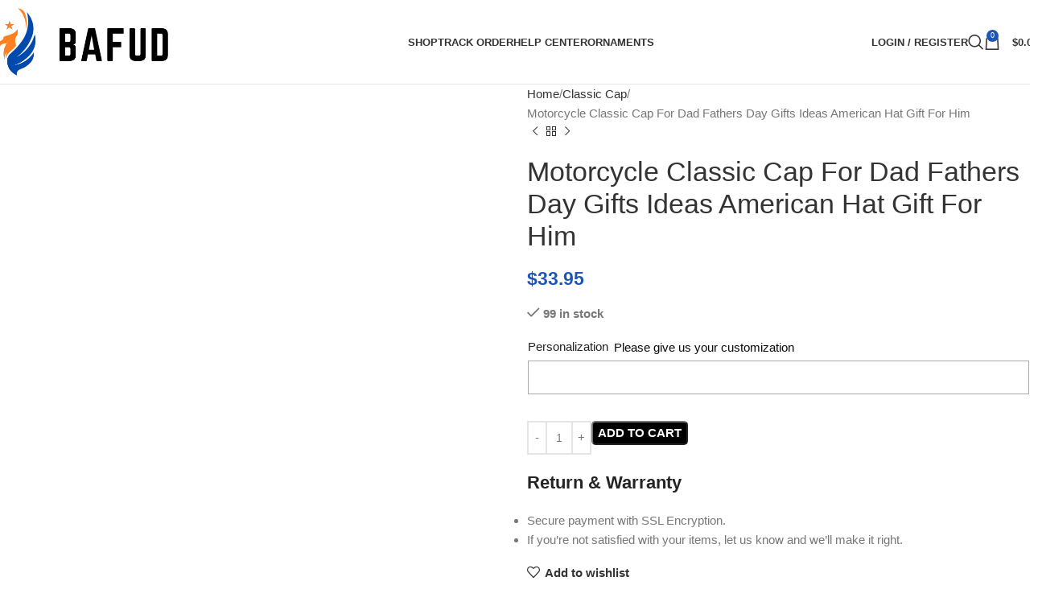

--- FILE ---
content_type: text/html; charset=UTF-8
request_url: https://bafud.com/product/motorcycle-classic-cap-for-dad-fathers-day-gifts-ideas-american-hat-gift-for-him/
body_size: 33218
content:
<!DOCTYPE html><html lang="en-US" prefix="og: https://ogp.me/ns#"><head><meta charset="UTF-8"><link rel="profile" href="https://gmpg.org/xfn/11"><link rel="pingback" href="https://bafud.com/xmlrpc.php"><title>Motorcycle Classic Cap For Dad Fathers Day Gifts Ideas American Hat Gift For Him - Bafud</title><meta name="description" content="Introducing our Motorcycle Classic Cap, the perfect gift for Dad this Father&#039;s Day! This American-inspired hat is not just any ordinary cap; it is a symbol of"/><meta name="robots" content="follow, index, max-snippet:-1, max-video-preview:-1, max-image-preview:large"/><link rel="canonical" href="https://bafud.com/product/motorcycle-classic-cap-for-dad-fathers-day-gifts-ideas-american-hat-gift-for-him/" /><meta property="og:locale" content="en_US" /><meta property="og:type" content="product" /><meta property="og:title" content="Motorcycle Classic Cap For Dad Fathers Day Gifts Ideas American Hat Gift For Him - Bafud" /><meta property="og:description" content="Introducing our Motorcycle Classic Cap, the perfect gift for Dad this Father&#039;s Day! This American-inspired hat is not just any ordinary cap; it is a symbol of" /><meta property="og:url" content="https://bafud.com/product/motorcycle-classic-cap-for-dad-fathers-day-gifts-ideas-american-hat-gift-for-him/" /><meta property="og:site_name" content="Bafud" /><meta property="og:updated_time" content="2024-01-23T03:19:42+00:00" /><meta property="og:image" content="https://bafud.com/wp-content/uploads/2024/01/motorcycle-classic-cap-for-dad-fathers-day-gifts-ideas-american-hat-gift-for-him.jpeg" /><meta property="og:image:secure_url" content="https://bafud.com/wp-content/uploads/2024/01/motorcycle-classic-cap-for-dad-fathers-day-gifts-ideas-american-hat-gift-for-him.jpeg" /><meta property="og:image:width" content="1000" /><meta property="og:image:height" content="1000" /><meta property="og:image:alt" content="Motorcycle Classic Cap For Dad Fathers Day Gifts Ideas American Hat Gift For Him" /><meta property="og:image:type" content="image/jpeg" /><meta property="product:price:amount" content="33.95" /><meta property="product:price:currency" content="USD" /><meta property="product:availability" content="instock" /><meta name="twitter:card" content="summary_large_image" /><meta name="twitter:title" content="Motorcycle Classic Cap For Dad Fathers Day Gifts Ideas American Hat Gift For Him - Bafud" /><meta name="twitter:description" content="Introducing our Motorcycle Classic Cap, the perfect gift for Dad this Father&#039;s Day! This American-inspired hat is not just any ordinary cap; it is a symbol of" /><meta name="twitter:site" content="@bafudcom" /><meta name="twitter:creator" content="@bafudcom" /><meta name="twitter:image" content="https://bafud.com/wp-content/uploads/2024/01/motorcycle-classic-cap-for-dad-fathers-day-gifts-ideas-american-hat-gift-for-him.jpeg" /><meta name="twitter:label1" content="Price" /><meta name="twitter:data1" content="&#036;33.95" /><meta name="twitter:label2" content="Availability" /><meta name="twitter:data2" content="&lt;span&gt;99 in stock&lt;/span&gt;" /> <script type="application/ld+json" class="rank-math-schema-pro">{"@context":"https://schema.org","@graph":[{"@type":"Place","@id":"https://bafud.com/#place","address":{"@type":"PostalAddress","streetAddress":"538 Cottrell Rd, Hoosick Falls","addressLocality":"Hoosick Falls","addressRegion":"NY","postalCode":"12090","addressCountry":"US"}},{"@type":"Organization","@id":"https://bafud.com/#organization","name":"Bafud","url":"https://bafud.com","sameAs":["https://twitter.com/bafudcom","https://www.pinterest.com/bafudcom/","https://issuu.com/bafud"],"email":"support@bafud.com","address":{"@type":"PostalAddress","streetAddress":"538 Cottrell Rd, Hoosick Falls","addressLocality":"Hoosick Falls","addressRegion":"NY","postalCode":"12090","addressCountry":"US"},"logo":{"@type":"ImageObject","@id":"https://bafud.com/#logo","url":"https://bafud.com/wp-content/uploads/2023/12/badfud-logo-2.png","contentUrl":"https://bafud.com/wp-content/uploads/2023/12/badfud-logo-2.png","caption":"Bafud","inLanguage":"en-US","width":"500","height":"500"},"description":"Discovering the ideal gift for your entire family can be daunting. But fear not! Explore our remarkable array of gifts, tailored to bring happiness to each and every member of your family.","location":{"@id":"https://bafud.com/#place"}},{"@type":"WebSite","@id":"https://bafud.com/#website","url":"https://bafud.com","name":"Bafud","alternateName":"Bafud","publisher":{"@id":"https://bafud.com/#organization"},"inLanguage":"en-US"},{"@type":"ImageObject","@id":"https://bafud.com/wp-content/uploads/2024/01/motorcycle-classic-cap-for-dad-fathers-day-gifts-ideas-american-hat-gift-for-him.jpeg","url":"https://bafud.com/wp-content/uploads/2024/01/motorcycle-classic-cap-for-dad-fathers-day-gifts-ideas-american-hat-gift-for-him.jpeg","width":"1000","height":"1000","inLanguage":"en-US"},{"@type":"BreadcrumbList","@id":"https://bafud.com/product/motorcycle-classic-cap-for-dad-fathers-day-gifts-ideas-american-hat-gift-for-him/#breadcrumb","itemListElement":[{"@type":"ListItem","position":"1","item":{"@id":"https://bafud.com","name":"Home"}},{"@type":"ListItem","position":"2","item":{"@id":"https://bafud.com/classic-cap/","name":"Classic Cap"}},{"@type":"ListItem","position":"3","item":{"@id":"https://bafud.com/product/motorcycle-classic-cap-for-dad-fathers-day-gifts-ideas-american-hat-gift-for-him/","name":"Motorcycle Classic Cap For Dad Fathers Day Gifts Ideas American Hat Gift For Him"}}]},{"@type":"ItemPage","@id":"https://bafud.com/product/motorcycle-classic-cap-for-dad-fathers-day-gifts-ideas-american-hat-gift-for-him/#webpage","url":"https://bafud.com/product/motorcycle-classic-cap-for-dad-fathers-day-gifts-ideas-american-hat-gift-for-him/","name":"Motorcycle Classic Cap For Dad Fathers Day Gifts Ideas American Hat Gift For Him - Bafud","datePublished":"2024-01-23T03:19:37+00:00","dateModified":"2024-01-23T03:19:42+00:00","isPartOf":{"@id":"https://bafud.com/#website"},"primaryImageOfPage":{"@id":"https://bafud.com/wp-content/uploads/2024/01/motorcycle-classic-cap-for-dad-fathers-day-gifts-ideas-american-hat-gift-for-him.jpeg"},"inLanguage":"en-US","breadcrumb":{"@id":"https://bafud.com/product/motorcycle-classic-cap-for-dad-fathers-day-gifts-ideas-american-hat-gift-for-him/#breadcrumb"}},{"@type":"Product","name":"Motorcycle Classic Cap For Dad Fathers Day Gifts Ideas American Hat Gift For Him - Bafud","description":"Introducing our Motorcycle Classic Cap, the perfect gift for Dad this Father's Day! This American-inspired hat is not just any ordinary cap; it is a symbol of style, nostalgia, and adventure.","sku":"XMKL4RRJBNM0","category":"Classic Cap","mainEntityOfPage":{"@id":"https://bafud.com/product/motorcycle-classic-cap-for-dad-fathers-day-gifts-ideas-american-hat-gift-for-him/#webpage"},"image":{"@type":"ImageObject","url":"https://bafud.com/wp-content/uploads/2024/01/motorcycle-classic-cap-for-dad-fathers-day-gifts-ideas-american-hat-gift-for-him.jpeg","caption":"Motorcycle Classic Cap For Dad Fathers Day Gifts Ideas American Hat Gift For Him"},"offers":{"@type":"Offer","price":"33.95","priceCurrency":"USD","priceValidUntil":"2027-12-31","availability":"http://schema.org/InStock","itemCondition":"NewCondition","url":"https://bafud.com/product/motorcycle-classic-cap-for-dad-fathers-day-gifts-ideas-american-hat-gift-for-him/","seller":{"@type":"Organization","@id":"https://bafud.com/","name":"Bafud","url":"https://bafud.com","logo":"https://bafud.com/wp-content/uploads/2023/12/badfud-logo-2.png"},"priceSpecification":{"price":"33.95","priceCurrency":"USD","valueAddedTaxIncluded":"false"}},"aggregateRating":{"@type":"AggregateRating","ratingValue":"5","reviewCount":"10"},"@id":"https://bafud.com/product/motorcycle-classic-cap-for-dad-fathers-day-gifts-ideas-american-hat-gift-for-him/#richSnippet"}]}</script> <link rel='dns-prefetch' href='//assets.pinterest.com' /><link rel='dns-prefetch' href='//fonts.googleapis.com' /><link rel="alternate" type="application/rss+xml" title="Bafud &raquo; Feed" href="https://bafud.com/feed/" /><link rel="alternate" type="application/rss+xml" title="Bafud &raquo; Comments Feed" href="https://bafud.com/comments/feed/" /><link rel="alternate" title="oEmbed (JSON)" type="application/json+oembed" href="https://bafud.com/wp-json/oembed/1.0/embed?url=https%3A%2F%2Fbafud.com%2Fproduct%2Fmotorcycle-classic-cap-for-dad-fathers-day-gifts-ideas-american-hat-gift-for-him%2F" /><link rel="alternate" title="oEmbed (XML)" type="text/xml+oembed" href="https://bafud.com/wp-json/oembed/1.0/embed?url=https%3A%2F%2Fbafud.com%2Fproduct%2Fmotorcycle-classic-cap-for-dad-fathers-day-gifts-ideas-american-hat-gift-for-him%2F&#038;format=xml" />
 <script src="//www.googletagmanager.com/gtag/js?id=G-9EC8MR0TVK"  data-cfasync="false" data-wpfc-render="false" type="text/javascript" async></script> <script data-cfasync="false" data-wpfc-render="false" type="text/javascript">var mi_version = '9.11.1';
				var mi_track_user = true;
				var mi_no_track_reason = '';
								var MonsterInsightsDefaultLocations = {"page_location":"https:\/\/bafud.com\/product\/motorcycle-classic-cap-for-dad-fathers-day-gifts-ideas-american-hat-gift-for-him\/"};
								if ( typeof MonsterInsightsPrivacyGuardFilter === 'function' ) {
					var MonsterInsightsLocations = (typeof MonsterInsightsExcludeQuery === 'object') ? MonsterInsightsPrivacyGuardFilter( MonsterInsightsExcludeQuery ) : MonsterInsightsPrivacyGuardFilter( MonsterInsightsDefaultLocations );
				} else {
					var MonsterInsightsLocations = (typeof MonsterInsightsExcludeQuery === 'object') ? MonsterInsightsExcludeQuery : MonsterInsightsDefaultLocations;
				}

								var disableStrs = [
										'ga-disable-G-9EC8MR0TVK',
									];

				/* Function to detect opted out users */
				function __gtagTrackerIsOptedOut() {
					for (var index = 0; index < disableStrs.length; index++) {
						if (document.cookie.indexOf(disableStrs[index] + '=true') > -1) {
							return true;
						}
					}

					return false;
				}

				/* Disable tracking if the opt-out cookie exists. */
				if (__gtagTrackerIsOptedOut()) {
					for (var index = 0; index < disableStrs.length; index++) {
						window[disableStrs[index]] = true;
					}
				}

				/* Opt-out function */
				function __gtagTrackerOptout() {
					for (var index = 0; index < disableStrs.length; index++) {
						document.cookie = disableStrs[index] + '=true; expires=Thu, 31 Dec 2099 23:59:59 UTC; path=/';
						window[disableStrs[index]] = true;
					}
				}

				if ('undefined' === typeof gaOptout) {
					function gaOptout() {
						__gtagTrackerOptout();
					}
				}
								window.dataLayer = window.dataLayer || [];

				window.MonsterInsightsDualTracker = {
					helpers: {},
					trackers: {},
				};
				if (mi_track_user) {
					function __gtagDataLayer() {
						dataLayer.push(arguments);
					}

					function __gtagTracker(type, name, parameters) {
						if (!parameters) {
							parameters = {};
						}

						if (parameters.send_to) {
							__gtagDataLayer.apply(null, arguments);
							return;
						}

						if (type === 'event') {
														parameters.send_to = monsterinsights_frontend.v4_id;
							var hookName = name;
							if (typeof parameters['event_category'] !== 'undefined') {
								hookName = parameters['event_category'] + ':' + name;
							}

							if (typeof MonsterInsightsDualTracker.trackers[hookName] !== 'undefined') {
								MonsterInsightsDualTracker.trackers[hookName](parameters);
							} else {
								__gtagDataLayer('event', name, parameters);
							}
							
						} else {
							__gtagDataLayer.apply(null, arguments);
						}
					}

					__gtagTracker('js', new Date());
					__gtagTracker('set', {
						'developer_id.dZGIzZG': true,
											});
					if ( MonsterInsightsLocations.page_location ) {
						__gtagTracker('set', MonsterInsightsLocations);
					}
										__gtagTracker('config', 'G-9EC8MR0TVK', {"forceSSL":"true","link_attribution":"true"} );
										window.gtag = __gtagTracker;										(function () {
						/* https://developers.google.com/analytics/devguides/collection/analyticsjs/ */
						/* ga and __gaTracker compatibility shim. */
						var noopfn = function () {
							return null;
						};
						var newtracker = function () {
							return new Tracker();
						};
						var Tracker = function () {
							return null;
						};
						var p = Tracker.prototype;
						p.get = noopfn;
						p.set = noopfn;
						p.send = function () {
							var args = Array.prototype.slice.call(arguments);
							args.unshift('send');
							__gaTracker.apply(null, args);
						};
						var __gaTracker = function () {
							var len = arguments.length;
							if (len === 0) {
								return;
							}
							var f = arguments[len - 1];
							if (typeof f !== 'object' || f === null || typeof f.hitCallback !== 'function') {
								if ('send' === arguments[0]) {
									var hitConverted, hitObject = false, action;
									if ('event' === arguments[1]) {
										if ('undefined' !== typeof arguments[3]) {
											hitObject = {
												'eventAction': arguments[3],
												'eventCategory': arguments[2],
												'eventLabel': arguments[4],
												'value': arguments[5] ? arguments[5] : 1,
											}
										}
									}
									if ('pageview' === arguments[1]) {
										if ('undefined' !== typeof arguments[2]) {
											hitObject = {
												'eventAction': 'page_view',
												'page_path': arguments[2],
											}
										}
									}
									if (typeof arguments[2] === 'object') {
										hitObject = arguments[2];
									}
									if (typeof arguments[5] === 'object') {
										Object.assign(hitObject, arguments[5]);
									}
									if ('undefined' !== typeof arguments[1].hitType) {
										hitObject = arguments[1];
										if ('pageview' === hitObject.hitType) {
											hitObject.eventAction = 'page_view';
										}
									}
									if (hitObject) {
										action = 'timing' === arguments[1].hitType ? 'timing_complete' : hitObject.eventAction;
										hitConverted = mapArgs(hitObject);
										__gtagTracker('event', action, hitConverted);
									}
								}
								return;
							}

							function mapArgs(args) {
								var arg, hit = {};
								var gaMap = {
									'eventCategory': 'event_category',
									'eventAction': 'event_action',
									'eventLabel': 'event_label',
									'eventValue': 'event_value',
									'nonInteraction': 'non_interaction',
									'timingCategory': 'event_category',
									'timingVar': 'name',
									'timingValue': 'value',
									'timingLabel': 'event_label',
									'page': 'page_path',
									'location': 'page_location',
									'title': 'page_title',
									'referrer' : 'page_referrer',
								};
								for (arg in args) {
																		if (!(!args.hasOwnProperty(arg) || !gaMap.hasOwnProperty(arg))) {
										hit[gaMap[arg]] = args[arg];
									} else {
										hit[arg] = args[arg];
									}
								}
								return hit;
							}

							try {
								f.hitCallback();
							} catch (ex) {
							}
						};
						__gaTracker.create = newtracker;
						__gaTracker.getByName = newtracker;
						__gaTracker.getAll = function () {
							return [];
						};
						__gaTracker.remove = noopfn;
						__gaTracker.loaded = true;
						window['__gaTracker'] = __gaTracker;
					})();
									} else {
										console.log("");
					(function () {
						function __gtagTracker() {
							return null;
						}

						window['__gtagTracker'] = __gtagTracker;
						window['gtag'] = __gtagTracker;
					})();
									}</script> <style id='wp-img-auto-sizes-contain-inline-css' type='text/css'>img:is([sizes=auto i],[sizes^="auto," i]){contain-intrinsic-size:3000px 1500px}
/*# sourceURL=wp-img-auto-sizes-contain-inline-css */</style><link data-optimized="2" rel="stylesheet" href="https://bafud.com/wp-content/litespeed/css/08f81b4976d18eebdde7004550a9b097.css?ver=0ecf0" /><style id='global-styles-inline-css' type='text/css'>:root{--wp--preset--aspect-ratio--square: 1;--wp--preset--aspect-ratio--4-3: 4/3;--wp--preset--aspect-ratio--3-4: 3/4;--wp--preset--aspect-ratio--3-2: 3/2;--wp--preset--aspect-ratio--2-3: 2/3;--wp--preset--aspect-ratio--16-9: 16/9;--wp--preset--aspect-ratio--9-16: 9/16;--wp--preset--color--black: #000000;--wp--preset--color--cyan-bluish-gray: #abb8c3;--wp--preset--color--white: #ffffff;--wp--preset--color--pale-pink: #f78da7;--wp--preset--color--vivid-red: #cf2e2e;--wp--preset--color--luminous-vivid-orange: #ff6900;--wp--preset--color--luminous-vivid-amber: #fcb900;--wp--preset--color--light-green-cyan: #7bdcb5;--wp--preset--color--vivid-green-cyan: #00d084;--wp--preset--color--pale-cyan-blue: #8ed1fc;--wp--preset--color--vivid-cyan-blue: #0693e3;--wp--preset--color--vivid-purple: #9b51e0;--wp--preset--gradient--vivid-cyan-blue-to-vivid-purple: linear-gradient(135deg,rgb(6,147,227) 0%,rgb(155,81,224) 100%);--wp--preset--gradient--light-green-cyan-to-vivid-green-cyan: linear-gradient(135deg,rgb(122,220,180) 0%,rgb(0,208,130) 100%);--wp--preset--gradient--luminous-vivid-amber-to-luminous-vivid-orange: linear-gradient(135deg,rgb(252,185,0) 0%,rgb(255,105,0) 100%);--wp--preset--gradient--luminous-vivid-orange-to-vivid-red: linear-gradient(135deg,rgb(255,105,0) 0%,rgb(207,46,46) 100%);--wp--preset--gradient--very-light-gray-to-cyan-bluish-gray: linear-gradient(135deg,rgb(238,238,238) 0%,rgb(169,184,195) 100%);--wp--preset--gradient--cool-to-warm-spectrum: linear-gradient(135deg,rgb(74,234,220) 0%,rgb(151,120,209) 20%,rgb(207,42,186) 40%,rgb(238,44,130) 60%,rgb(251,105,98) 80%,rgb(254,248,76) 100%);--wp--preset--gradient--blush-light-purple: linear-gradient(135deg,rgb(255,206,236) 0%,rgb(152,150,240) 100%);--wp--preset--gradient--blush-bordeaux: linear-gradient(135deg,rgb(254,205,165) 0%,rgb(254,45,45) 50%,rgb(107,0,62) 100%);--wp--preset--gradient--luminous-dusk: linear-gradient(135deg,rgb(255,203,112) 0%,rgb(199,81,192) 50%,rgb(65,88,208) 100%);--wp--preset--gradient--pale-ocean: linear-gradient(135deg,rgb(255,245,203) 0%,rgb(182,227,212) 50%,rgb(51,167,181) 100%);--wp--preset--gradient--electric-grass: linear-gradient(135deg,rgb(202,248,128) 0%,rgb(113,206,126) 100%);--wp--preset--gradient--midnight: linear-gradient(135deg,rgb(2,3,129) 0%,rgb(40,116,252) 100%);--wp--preset--font-size--small: 13px;--wp--preset--font-size--medium: 20px;--wp--preset--font-size--large: 36px;--wp--preset--font-size--x-large: 42px;--wp--preset--spacing--20: 0.44rem;--wp--preset--spacing--30: 0.67rem;--wp--preset--spacing--40: 1rem;--wp--preset--spacing--50: 1.5rem;--wp--preset--spacing--60: 2.25rem;--wp--preset--spacing--70: 3.38rem;--wp--preset--spacing--80: 5.06rem;--wp--preset--shadow--natural: 6px 6px 9px rgba(0, 0, 0, 0.2);--wp--preset--shadow--deep: 12px 12px 50px rgba(0, 0, 0, 0.4);--wp--preset--shadow--sharp: 6px 6px 0px rgba(0, 0, 0, 0.2);--wp--preset--shadow--outlined: 6px 6px 0px -3px rgb(255, 255, 255), 6px 6px rgb(0, 0, 0);--wp--preset--shadow--crisp: 6px 6px 0px rgb(0, 0, 0);}:where(body) { margin: 0; }.wp-site-blocks > .alignleft { float: left; margin-right: 2em; }.wp-site-blocks > .alignright { float: right; margin-left: 2em; }.wp-site-blocks > .aligncenter { justify-content: center; margin-left: auto; margin-right: auto; }:where(.is-layout-flex){gap: 0.5em;}:where(.is-layout-grid){gap: 0.5em;}.is-layout-flow > .alignleft{float: left;margin-inline-start: 0;margin-inline-end: 2em;}.is-layout-flow > .alignright{float: right;margin-inline-start: 2em;margin-inline-end: 0;}.is-layout-flow > .aligncenter{margin-left: auto !important;margin-right: auto !important;}.is-layout-constrained > .alignleft{float: left;margin-inline-start: 0;margin-inline-end: 2em;}.is-layout-constrained > .alignright{float: right;margin-inline-start: 2em;margin-inline-end: 0;}.is-layout-constrained > .aligncenter{margin-left: auto !important;margin-right: auto !important;}.is-layout-constrained > :where(:not(.alignleft):not(.alignright):not(.alignfull)){margin-left: auto !important;margin-right: auto !important;}body .is-layout-flex{display: flex;}.is-layout-flex{flex-wrap: wrap;align-items: center;}.is-layout-flex > :is(*, div){margin: 0;}body .is-layout-grid{display: grid;}.is-layout-grid > :is(*, div){margin: 0;}body{padding-top: 0px;padding-right: 0px;padding-bottom: 0px;padding-left: 0px;}a:where(:not(.wp-element-button)){text-decoration: none;}:root :where(.wp-element-button, .wp-block-button__link){background-color: #32373c;border-width: 0;color: #fff;font-family: inherit;font-size: inherit;font-style: inherit;font-weight: inherit;letter-spacing: inherit;line-height: inherit;padding-top: calc(0.667em + 2px);padding-right: calc(1.333em + 2px);padding-bottom: calc(0.667em + 2px);padding-left: calc(1.333em + 2px);text-decoration: none;text-transform: inherit;}.has-black-color{color: var(--wp--preset--color--black) !important;}.has-cyan-bluish-gray-color{color: var(--wp--preset--color--cyan-bluish-gray) !important;}.has-white-color{color: var(--wp--preset--color--white) !important;}.has-pale-pink-color{color: var(--wp--preset--color--pale-pink) !important;}.has-vivid-red-color{color: var(--wp--preset--color--vivid-red) !important;}.has-luminous-vivid-orange-color{color: var(--wp--preset--color--luminous-vivid-orange) !important;}.has-luminous-vivid-amber-color{color: var(--wp--preset--color--luminous-vivid-amber) !important;}.has-light-green-cyan-color{color: var(--wp--preset--color--light-green-cyan) !important;}.has-vivid-green-cyan-color{color: var(--wp--preset--color--vivid-green-cyan) !important;}.has-pale-cyan-blue-color{color: var(--wp--preset--color--pale-cyan-blue) !important;}.has-vivid-cyan-blue-color{color: var(--wp--preset--color--vivid-cyan-blue) !important;}.has-vivid-purple-color{color: var(--wp--preset--color--vivid-purple) !important;}.has-black-background-color{background-color: var(--wp--preset--color--black) !important;}.has-cyan-bluish-gray-background-color{background-color: var(--wp--preset--color--cyan-bluish-gray) !important;}.has-white-background-color{background-color: var(--wp--preset--color--white) !important;}.has-pale-pink-background-color{background-color: var(--wp--preset--color--pale-pink) !important;}.has-vivid-red-background-color{background-color: var(--wp--preset--color--vivid-red) !important;}.has-luminous-vivid-orange-background-color{background-color: var(--wp--preset--color--luminous-vivid-orange) !important;}.has-luminous-vivid-amber-background-color{background-color: var(--wp--preset--color--luminous-vivid-amber) !important;}.has-light-green-cyan-background-color{background-color: var(--wp--preset--color--light-green-cyan) !important;}.has-vivid-green-cyan-background-color{background-color: var(--wp--preset--color--vivid-green-cyan) !important;}.has-pale-cyan-blue-background-color{background-color: var(--wp--preset--color--pale-cyan-blue) !important;}.has-vivid-cyan-blue-background-color{background-color: var(--wp--preset--color--vivid-cyan-blue) !important;}.has-vivid-purple-background-color{background-color: var(--wp--preset--color--vivid-purple) !important;}.has-black-border-color{border-color: var(--wp--preset--color--black) !important;}.has-cyan-bluish-gray-border-color{border-color: var(--wp--preset--color--cyan-bluish-gray) !important;}.has-white-border-color{border-color: var(--wp--preset--color--white) !important;}.has-pale-pink-border-color{border-color: var(--wp--preset--color--pale-pink) !important;}.has-vivid-red-border-color{border-color: var(--wp--preset--color--vivid-red) !important;}.has-luminous-vivid-orange-border-color{border-color: var(--wp--preset--color--luminous-vivid-orange) !important;}.has-luminous-vivid-amber-border-color{border-color: var(--wp--preset--color--luminous-vivid-amber) !important;}.has-light-green-cyan-border-color{border-color: var(--wp--preset--color--light-green-cyan) !important;}.has-vivid-green-cyan-border-color{border-color: var(--wp--preset--color--vivid-green-cyan) !important;}.has-pale-cyan-blue-border-color{border-color: var(--wp--preset--color--pale-cyan-blue) !important;}.has-vivid-cyan-blue-border-color{border-color: var(--wp--preset--color--vivid-cyan-blue) !important;}.has-vivid-purple-border-color{border-color: var(--wp--preset--color--vivid-purple) !important;}.has-vivid-cyan-blue-to-vivid-purple-gradient-background{background: var(--wp--preset--gradient--vivid-cyan-blue-to-vivid-purple) !important;}.has-light-green-cyan-to-vivid-green-cyan-gradient-background{background: var(--wp--preset--gradient--light-green-cyan-to-vivid-green-cyan) !important;}.has-luminous-vivid-amber-to-luminous-vivid-orange-gradient-background{background: var(--wp--preset--gradient--luminous-vivid-amber-to-luminous-vivid-orange) !important;}.has-luminous-vivid-orange-to-vivid-red-gradient-background{background: var(--wp--preset--gradient--luminous-vivid-orange-to-vivid-red) !important;}.has-very-light-gray-to-cyan-bluish-gray-gradient-background{background: var(--wp--preset--gradient--very-light-gray-to-cyan-bluish-gray) !important;}.has-cool-to-warm-spectrum-gradient-background{background: var(--wp--preset--gradient--cool-to-warm-spectrum) !important;}.has-blush-light-purple-gradient-background{background: var(--wp--preset--gradient--blush-light-purple) !important;}.has-blush-bordeaux-gradient-background{background: var(--wp--preset--gradient--blush-bordeaux) !important;}.has-luminous-dusk-gradient-background{background: var(--wp--preset--gradient--luminous-dusk) !important;}.has-pale-ocean-gradient-background{background: var(--wp--preset--gradient--pale-ocean) !important;}.has-electric-grass-gradient-background{background: var(--wp--preset--gradient--electric-grass) !important;}.has-midnight-gradient-background{background: var(--wp--preset--gradient--midnight) !important;}.has-small-font-size{font-size: var(--wp--preset--font-size--small) !important;}.has-medium-font-size{font-size: var(--wp--preset--font-size--medium) !important;}.has-large-font-size{font-size: var(--wp--preset--font-size--large) !important;}.has-x-large-font-size{font-size: var(--wp--preset--font-size--x-large) !important;}
/*# sourceURL=global-styles-inline-css */</style><style id='woocommerce-inline-inline-css' type='text/css'>.woocommerce form .form-row .required { visibility: visible; }
/*# sourceURL=woocommerce-inline-inline-css */</style> <script type="text/javascript" src="https://bafud.com/wp-content/plugins/google-analytics-for-wordpress/assets/js/frontend-gtag.min.js?ver=9.11.1" id="monsterinsights-frontend-script-js" async="async" data-wp-strategy="async"></script> <script data-cfasync="false" data-wpfc-render="false" type="text/javascript" id='monsterinsights-frontend-script-js-extra'>/*  */
var monsterinsights_frontend = {"js_events_tracking":"true","download_extensions":"doc,pdf,ppt,zip,xls,docx,pptx,xlsx","inbound_paths":"[{\"path\":\"\\\/go\\\/\",\"label\":\"affiliate\"},{\"path\":\"\\\/recommend\\\/\",\"label\":\"affiliate\"}]","home_url":"https:\/\/bafud.com","hash_tracking":"false","v4_id":"G-9EC8MR0TVK"};/*  */</script> <script type="text/javascript" src="https://bafud.com/wp-includes/js/jquery/jquery.min.js?ver=3.7.1" id="jquery-core-js"></script> <script data-optimized="1" type="text/javascript" src="https://bafud.com/wp-content/litespeed/js/ebe5726ea784e1782f500d4800e4f189.js?ver=f2559" id="jquery-migrate-js"></script> <script data-optimized="1" type="text/javascript" src="https://bafud.com/wp-content/litespeed/js/7860af8a5a8cc58e26002e5a675a54aa.js?ver=febf9" id="goo-wooexts-js"></script> <script data-optimized="1" type="text/javascript" src="https://bafud.com/wp-content/litespeed/js/b477d93c795e21d202261ed459e6e7cd.js?ver=83a01" id="wc-jquery-blockui-js" data-wp-strategy="defer"></script> <script data-optimized="1" type="text/javascript" id="wc-add-to-cart-js-extra">var wc_add_to_cart_params={"ajax_url":"/wp-admin/admin-ajax.php","wc_ajax_url":"/?wc-ajax=%%endpoint%%","i18n_view_cart":"View cart","cart_url":"https://bafud.com/cart/","is_cart":"","cart_redirect_after_add":"yes"}</script> <script data-optimized="1" type="text/javascript" src="https://bafud.com/wp-content/litespeed/js/2ce40144f8793fa00f747f93836a3908.js?ver=d48e5" id="wc-add-to-cart-js" data-wp-strategy="defer"></script> <script data-optimized="1" type="text/javascript" src="https://bafud.com/wp-content/litespeed/js/998039affbde532c401462a241a13aa1.js?ver=23c15" id="wc-zoom-js" defer="defer" data-wp-strategy="defer"></script> <script data-optimized="1" type="text/javascript" id="wc-single-product-js-extra">var wc_single_product_params={"i18n_required_rating_text":"Please select a rating","i18n_rating_options":["1 of 5 stars","2 of 5 stars","3 of 5 stars","4 of 5 stars","5 of 5 stars"],"i18n_product_gallery_trigger_text":"View full-screen image gallery","review_rating_required":"yes","flexslider":{"rtl":!1,"animation":"slide","smoothHeight":!0,"directionNav":!1,"controlNav":"thumbnails","slideshow":!1,"animationSpeed":500,"animationLoop":!1,"allowOneSlide":!1},"zoom_enabled":"","zoom_options":[],"photoswipe_enabled":"","photoswipe_options":{"shareEl":!1,"closeOnScroll":!1,"history":!1,"hideAnimationDuration":0,"showAnimationDuration":0},"flexslider_enabled":""}</script> <script data-optimized="1" type="text/javascript" src="https://bafud.com/wp-content/litespeed/js/2143886d4c4ca49eaa30414b24c5e762.js?ver=84b45" id="wc-single-product-js" defer="defer" data-wp-strategy="defer"></script> <script data-optimized="1" type="text/javascript" src="https://bafud.com/wp-content/litespeed/js/5ce5977f1494b96912a47c6cb1f583a9.js?ver=5e6ea" id="wc-js-cookie-js" defer="defer" data-wp-strategy="defer"></script> <script data-optimized="1" type="text/javascript" id="woocommerce-js-extra">var woocommerce_params={"ajax_url":"/wp-admin/admin-ajax.php","wc_ajax_url":"/?wc-ajax=%%endpoint%%","i18n_password_show":"Show password","i18n_password_hide":"Hide password"}</script> <script data-optimized="1" type="text/javascript" src="https://bafud.com/wp-content/litespeed/js/b62188285ba57d45471bff5d2437e33d.js?ver=987a2" id="woocommerce-js" defer="defer" data-wp-strategy="defer"></script> <script data-optimized="1" type="text/javascript" src="https://bafud.com/wp-content/litespeed/js/205c7cb156c7cc7c7d761dde769a5687.js?ver=dc42b" id="vc_woocommerce-add-to-cart-js-js"></script> <script data-optimized="1" type="text/javascript" id="WCPAY_ASSETS-js-extra">var wcpayAssets={"url":"https://bafud.com/wp-content/plugins/woocommerce-payments/dist/"}</script> <script data-optimized="1" type="text/javascript" src="https://bafud.com/wp-content/litespeed/js/d57c389450cecffd828dd0d63a35798f.js?ver=5193b" id="wd-device-library-js"></script> <script data-optimized="1" type="text/javascript" src="https://bafud.com/wp-content/litespeed/js/977e8a1919bf43848ceba3187a58bc73.js?ver=1228e" id="wd-scrollbar-js"></script> <link rel="https://api.w.org/" href="https://bafud.com/wp-json/" /><link rel="alternate" title="JSON" type="application/json" href="https://bafud.com/wp-json/wp/v2/product/79422" /><link rel="EditURI" type="application/rsd+xml" title="RSD" href="https://bafud.com/xmlrpc.php?rsd" /><meta name="generator" content="WordPress 6.9" /><link rel='shortlink' href='https://bafud.com/?p=79422' /> <script data-optimized="1" type="text/javascript">var ajaxurl="https://bafud.com/wp-admin/admin-ajax.php"</script><meta name="p:domain_verify" content="0074ac948a2462f567cdf2a14f2c52b0"/> <script type="application/ld+json">{
  "@context": "https://schema.org",
  "@type": "LocalBusiness",
  "name": "Bafud.com – Design Your Own T-shirts & More",
 "brand":"Bafud",
  "image": "https://bafud.com/wp-content/uploads/2022/07/66666-1024x366.png",
 "mainentityofpage":"https://bafud.com/",
"description":"bafud.com - Design Your Own T-shirts & More, bafud is an exclusive store for the world's best animal themed apparels such as lion, donkey, mouse and so on",
  "@id": "https://bafud.com/",
  "url": "https://bafud.com/",
  "priceRange": "$",
  "address": {
    "@type": "PostalAddress",
    "streetAddress": "538 Cottrell Rd, Hoosick Falls, NY 12090, United States",
    "addressLocality": "538 Cottrell Rd, Hoosick Falls, NY 12090, United States",
    "postalCode": "12090",
    "addressCountry": "United States"
  },
  "geo": {
    "@type": "GeoCoordinates",
    "latitude": 42.939260,
    "longitude": -73.292590
  },
  "openingHoursSpecification": {
    "@type": "OpeningHoursSpecification",
    "dayOfWeek": [
      "Monday",
      "Tuesday",
      "Wednesday",
      "Thursday",
      "Friday",
      "Saturday",
      "Sunday"
    ],
    "opens": "00:00",
    "closes": "23:59"
  },
  "sameAs": [
"https://medium.com/@bafud",
"https://www.instagram.com/bafud/",
"https://twitter.com/bafudstore",
"https://www.pinterest.com/bafudcom/",
"https://issuu.com/bafud"
  ] 
}</script> 
 <script async
                src="https://www.googletagmanager.com/gtag/js?id=AW-"></script> <script>window.dataLayer = window.dataLayer || [];

            function gtag() {
                dataLayer.push( arguments );
            }

            gtag( 'js', new Date() );

            gtag( 'config', 'AW-' );</script> <meta property="og:url" content="https://bafud.com/product/motorcycle-classic-cap-for-dad-fathers-day-gifts-ideas-american-hat-gift-for-him/" /><meta property="og:site_name" content="Bafud" /><meta property="og:type" content="og:product" /><meta property="og:title" content="Motorcycle Classic Cap For Dad Fathers Day Gifts Ideas American Hat Gift For Him" /><meta property="og:image" content="https://bafud.com/wp-content/uploads/2024/01/motorcycle-classic-cap-for-dad-fathers-day-gifts-ideas-american-hat-gift-for-him.jpeg" /><meta property="product:price:currency" content="USD" /><meta property="product:price:amount" content="33.95" /><meta property="og:description" content="Introducing our Motorcycle Classic Cap, the perfect gift for Dad this Father&#039;s Day! This American-inspired hat is not just any ordinary cap; it is a symbol of style, nostalgia, and adventure.Designed with meticulous attention to detail, our Motorcycle Classic Cap is crafted from premium quality materials, ensuring durability and long-lasting wear. The adjustable strap guarantees a comfortable fit for any head size, making it suitable for all dads.Featuring a classic motorcycle emblem embroidered on the front, this cap exudes a sense of ruggedness and freedom. The intricate stitching and vibrant colors add a touch of authenticity, appealing to motorcycle enthusiasts and fashion-conscious individuals alike.But this cap is not just about looks. It offers practical benefits too. The curved brim shields Dad&#039;s eyes from the sun, providing protection while he enjoys his outdoor adventures. The breathable fabric keeps his head cool and dry, even during hot summer rides.Our Motorcycle Classic Cap is more than just a hat; it represents a lifestyle. It is a reminder of the open road, the wind in your hair, and the thrill of the ride. Whether Dad is an avid motorcyclist or simply appreciates the timeless appeal of American culture, this cap is a gift that will resonate with him.So, this Father&#039;s Day, give Dad a gift that truly speaks to his passions. Our Motorcycle Classic Cap is a thoughtful and stylish gesture that celebrates his individuality and love for all things motorcycle. Order now and make this Father&#039;s Day a memorable one for your Dad!All of our Classic Caps are custom-made-to-order and handcrafted to the highest quality standards.Add style and personality to your hat collection with a custom printed classic cap!
Constructed with 100% premium polyester that&#039;s lightweight for maximum comfort and breathability.
Classic caps offer great protection from the sun and are perfect for any outdoor activity!
Universal Fit: One size fits most with an adjustable snapback closure." /><meta property="og:availability" content="instock" /><meta name="viewport" content="width=device-width, initial-scale=1.0, maximum-scale=1.0, user-scalable=no">
<noscript><style>.woocommerce-product-gallery{ opacity: 1 !important; }</style></noscript><meta name="generator" content="Powered by WPBakery Page Builder - drag and drop page builder for WordPress."/><link rel="icon" href="https://bafud.com/wp-content/uploads/2023/12/badfud-logo-2.png" sizes="32x32" /><link rel="icon" href="https://bafud.com/wp-content/uploads/2023/12/badfud-logo-2.png" sizes="192x192" /><link rel="apple-touch-icon" href="https://bafud.com/wp-content/uploads/2023/12/badfud-logo-2.png" /><meta name="msapplication-TileImage" content="https://bafud.com/wp-content/uploads/2023/12/badfud-logo-2.png" /><style type="text/css" id="wp-custom-css">.additional_information_tab {
	display: none !important;
}
.tabs-layout-tabs .tabs {
	text-align: left !important;
}
.woodmart-after-add-to-cart ul {
	padding-bottom: 20px;
}</style><style></style><noscript><style>.wpb_animate_when_almost_visible { opacity: 1; }</style></noscript><style id="wd-style-default_header-css" data-type="wd-style-default_header">:root{
	--wd-top-bar-h: .00001px;
	--wd-top-bar-sm-h: .00001px;
	--wd-top-bar-sticky-h: .00001px;
	--wd-top-bar-brd-w: .00001px;

	--wd-header-general-h: 104px;
	--wd-header-general-sm-h: 60px;
	--wd-header-general-sticky-h: .00001px;
	--wd-header-general-brd-w: 1px;

	--wd-header-bottom-h: 50px;
	--wd-header-bottom-sm-h: .00001px;
	--wd-header-bottom-sticky-h: .00001px;
	--wd-header-bottom-brd-w: .00001px;

	--wd-header-clone-h: .00001px;

	--wd-header-brd-w: calc(var(--wd-top-bar-brd-w) + var(--wd-header-general-brd-w) + var(--wd-header-bottom-brd-w));
	--wd-header-h: calc(var(--wd-top-bar-h) + var(--wd-header-general-h) + var(--wd-header-bottom-h) + var(--wd-header-brd-w));
	--wd-header-sticky-h: calc(var(--wd-top-bar-sticky-h) + var(--wd-header-general-sticky-h) + var(--wd-header-bottom-sticky-h) + var(--wd-header-clone-h) + var(--wd-header-brd-w));
	--wd-header-sm-h: calc(var(--wd-top-bar-sm-h) + var(--wd-header-general-sm-h) + var(--wd-header-bottom-sm-h) + var(--wd-header-brd-w));
}




:root:has(.whb-general-header.whb-border-boxed) {
	--wd-header-general-brd-w: .00001px;
}

@media (max-width: 1024px) {
:root:has(.whb-general-header.whb-hidden-mobile) {
	--wd-header-general-brd-w: .00001px;
}
}


.whb-header-bottom .wd-dropdown {
	margin-top: 5px;
}

.whb-header-bottom .wd-dropdown:after {
	height: 15px;
}



		
.whb-top-bar {
	background-color: rgba(130, 183, 53, 1);
}

.whb-duljtjrl87kj7pmuut6b form.searchform {
	--wd-form-height: 46px;
}
.whb-general-header {
	border-color: rgba(129, 129, 129, 0.2);border-bottom-width: 1px;border-bottom-style: solid;
}</style><style id="wd-style-theme_settings_default-css" data-type="wd-style-theme_settings_default">@font-face {
	font-weight: normal;
	font-style: normal;
	font-family: "woodmart-font";
	src: url("//bafud.com/wp-content/themes/woodmart/fonts/woodmart-font-1-400.woff2?v=8.1.2") format("woff2");
}

@font-face {
	font-family: "star";
	font-weight: 400;
	font-style: normal;
	src: url("//bafud.com/wp-content/plugins/woocommerce/assets/fonts/star.eot?#iefix") format("embedded-opentype"), url("//bafud.com/wp-content/plugins/woocommerce/assets/fonts/star.woff") format("woff"), url("//bafud.com/wp-content/plugins/woocommerce/assets/fonts/star.ttf") format("truetype"), url("//bafud.com/wp-content/plugins/woocommerce/assets/fonts/star.svg#star") format("svg");
}

@font-face {
	font-family: "WooCommerce";
	font-weight: 400;
	font-style: normal;
	src: url("//bafud.com/wp-content/plugins/woocommerce/assets/fonts/WooCommerce.eot?#iefix") format("embedded-opentype"), url("//bafud.com/wp-content/plugins/woocommerce/assets/fonts/WooCommerce.woff") format("woff"), url("//bafud.com/wp-content/plugins/woocommerce/assets/fonts/WooCommerce.ttf") format("truetype"), url("//bafud.com/wp-content/plugins/woocommerce/assets/fonts/WooCommerce.svg#WooCommerce") format("svg");
}

:root {
	--wd-text-font: Verdana, Geneva, sans-serif;
	--wd-text-font-weight: 400;
	--wd-text-color: #777777;
	--wd-text-font-size: 16px;
	--wd-title-font: "Poppins", Arial, Helvetica, sans-serif;
	--wd-title-font-weight: 600;
	--wd-title-color: #242424;
	--wd-entities-title-font: "Poppins", Arial, Helvetica, sans-serif;
	--wd-entities-title-font-weight: 500;
	--wd-entities-title-color: #333333;
	--wd-entities-title-color-hover: rgb(51 51 51 / 65%);
	--wd-alternative-font: "Lato", Arial, Helvetica, sans-serif;
	--wd-widget-title-font: "Poppins", Arial, Helvetica, sans-serif;
	--wd-widget-title-font-weight: 600;
	--wd-widget-title-transform: uppercase;
	--wd-widget-title-color: #333;
	--wd-widget-title-font-size: 16px;
	--wd-header-el-font: "Lato", Arial, Helvetica, sans-serif;
	--wd-header-el-font-weight: 700;
	--wd-header-el-transform: uppercase;
	--wd-header-el-font-size: 13px;
	--wd-primary-color: rgb(29,85,183);
	--wd-alternative-color: #fbbc34;
	--wd-link-color: #333333;
	--wd-link-color-hover: #242424;
	--btn-default-bgcolor: #f7f7f7;
	--btn-default-bgcolor-hover: #efefef;
	--btn-accented-bgcolor: #000000;
	--btn-accented-bgcolor-hover: #dd8502;
	--wd-form-brd-width: 2px;
	--notices-success-bg: #459647;
	--notices-success-color: #fff;
	--notices-warning-bg: #E0B252;
	--notices-warning-color: #fff;
}
.wd-popup.wd-age-verify {
	--wd-popup-width: 500px;
}
.wd-popup.wd-promo-popup {
	background-color: #111111;
	background-image: none;
	background-repeat: no-repeat;
	background-size: contain;
	background-position: left center;
	--wd-popup-width: 800px;
}
.woodmart-woocommerce-layered-nav .wd-scroll-content {
	max-height: 280px;
}
.wd-page-title {
	background-color: #0a0a0a;
	background-image: none;
	background-size: cover;
	background-position: center center;
}
.wd-footer {
	background-color: #1c1c1c;
	background-image: none;
}
.wd-popup.popup-quick-view {
	--wd-popup-width: 920px;
}
:root{
--wd-container-w: 1600px;
--wd-form-brd-radius: 0px;
--btn-default-color: #333;
--btn-default-color-hover: #333;
--btn-accented-color: #fff;
--btn-accented-color-hover: #fff;
--btn-default-brd-radius: 0px;
--btn-default-box-shadow: none;
--btn-default-box-shadow-hover: none;
--btn-default-box-shadow-active: none;
--btn-default-bottom: 0px;
--btn-accented-brd-radius: 5px;
--btn-accented-box-shadow: none;
--btn-accented-box-shadow-hover: none;
--wd-brd-radius: 5px;
}

@media (min-width: 1600px) {
[data-vc-full-width]:not([data-vc-stretch-content]),
:is(.vc_section, .vc_row).wd-section-stretch {
padding-left: calc((100vw - 1600px - var(--wd-sticky-nav-w) - var(--wd-scroll-w)) / 2);
padding-right: calc((100vw - 1600px - var(--wd-sticky-nav-w) - var(--wd-scroll-w)) / 2);
}
}


body {
	font-size:15px!important;
}
wc-order-attribution-inputs {
	 display:none
}</style></head><body class="wp-singular product-template-default single single-product postid-79422 wp-theme-woodmart theme-woodmart woocommerce woocommerce-page woocommerce-no-js wrapper-wide  categories-accordion-on woodmart-ajax-shop-on notifications-sticky wpb-js-composer js-comp-ver-6.13.0 vc_responsive"> <script data-optimized="1" type="text/javascript" id="wd-flicker-fix"></script> <div class="wd-page-wrapper website-wrapper"><header class="whb-header whb-default_header whb-sticky-shadow whb-scroll-stick whb-sticky-real"><div class="whb-main-header"><div class="whb-row whb-top-bar whb-not-sticky-row whb-with-bg whb-without-border whb-color-dark whb-hidden-desktop whb-hidden-mobile whb-flex-flex-middle"><div class="container"><div class="whb-flex-row whb-top-bar-inner"><div class="whb-column whb-col-left whb-column5 whb-visible-lg whb-empty-column"></div><div class="whb-column whb-col-center whb-column6 whb-visible-lg whb-empty-column"></div><div class="whb-column whb-col-right whb-column7 whb-visible-lg whb-empty-column"></div><div class="whb-column whb-col-mobile whb-column_mobile1 whb-hidden-lg"><div id="" class=" wd-social-icons  wd-style-default wd-size-small social-share wd-shape-circle  whb-nugd58vqvv5sdr3bc5dd color-scheme-light text-center">
<a rel="noopener noreferrer nofollow" href="https://www.facebook.com/sharer/sharer.php?u=https://bafud.com/product/motorcycle-classic-cap-for-dad-fathers-day-gifts-ideas-american-hat-gift-for-him/" target="_blank" class=" wd-social-icon social-facebook" aria-label="Facebook social link">
<span class="wd-icon"></span>
</a>
<a rel="noopener noreferrer nofollow" href="https://x.com/share?url=https://bafud.com/product/motorcycle-classic-cap-for-dad-fathers-day-gifts-ideas-american-hat-gift-for-him/" target="_blank" class=" wd-social-icon social-twitter" aria-label="X social link">
<span class="wd-icon"></span>
</a>
<a rel="noopener noreferrer nofollow" href="https://pinterest.com/pin/create/button/?url=https://bafud.com/product/motorcycle-classic-cap-for-dad-fathers-day-gifts-ideas-american-hat-gift-for-him/&media=https://bafud.com/wp-content/uploads/2024/01/motorcycle-classic-cap-for-dad-fathers-day-gifts-ideas-american-hat-gift-for-him.jpeg&description=Motorcycle+Classic+Cap+For+Dad+Fathers+Day+Gifts+Ideas+American+Hat+Gift+For+Him" target="_blank" class=" wd-social-icon social-pinterest" aria-label="Pinterest social link">
<span class="wd-icon"></span>
</a>
<a rel="noopener noreferrer nofollow" href="https://www.linkedin.com/shareArticle?mini=true&url=https://bafud.com/product/motorcycle-classic-cap-for-dad-fathers-day-gifts-ideas-american-hat-gift-for-him/" target="_blank" class=" wd-social-icon social-linkedin" aria-label="Linkedin social link">
<span class="wd-icon"></span>
</a>
<a rel="noopener noreferrer nofollow" href="https://telegram.me/share/url?url=https://bafud.com/product/motorcycle-classic-cap-for-dad-fathers-day-gifts-ideas-american-hat-gift-for-him/" target="_blank" class=" wd-social-icon social-tg" aria-label="Telegram social link">
<span class="wd-icon"></span>
</a></div></div></div></div></div><div class="whb-row whb-general-header whb-not-sticky-row whb-without-bg whb-border-fullwidth whb-color-dark whb-flex-flex-middle"><div class="container"><div class="whb-flex-row whb-general-header-inner"><div class="whb-column whb-col-left whb-column8 whb-visible-lg"><div class="site-logo whb-250rtwdwz5p8e5b7tpw0 wd-switch-logo">
<a href="https://bafud.com/" class="wd-logo wd-main-logo" rel="home" aria-label="Site logo">
<img src="https://bafud.com/wp-content/uploads/2023/12/badfud-logo.png" alt="Bafud" style="max-width: 267px;" loading="lazy" />	</a>
<a href="https://bafud.com/" class="wd-logo wd-sticky-logo" rel="home">
<img src="https://bafud.com/wp-content/uploads/2023/12/badfud-logo.png" alt="Bafud" style="max-width: 150px;" />		</a></div></div><div class="whb-column whb-col-center whb-column9 whb-visible-lg"><div class="wd-header-nav wd-header-main-nav text-center wd-design-1 whb-tiueim5f5uazw1f1dm8r" role="navigation" aria-label="Main navigation"><ul id="menu-main-menu" class="menu wd-nav wd-nav-main wd-style-default wd-gap-s"><li id="menu-item-10363" class="menu-item menu-item-type-custom menu-item-object-custom menu-item-has-children menu-item-10363 item-level-0 menu-simple-dropdown wd-event-hover" ><a href="https://bafud.com/shop/" class="woodmart-nav-link"><span class="nav-link-text">Shop</span></a><div class="color-scheme-dark wd-design-default wd-dropdown-menu wd-dropdown"><div class="container wd-entry-content"><ul class="wd-sub-menu color-scheme-dark"><li id="menu-item-74592" class="menu-item menu-item-type-custom menu-item-object-custom menu-item-74592 item-level-1 wd-event-hover" ><a href="https://bafud.com/car-decals/" class="woodmart-nav-link">Car Decals</a></li><li id="menu-item-74802" class="menu-item menu-item-type-custom menu-item-object-custom menu-item-74802 item-level-1 wd-event-hover" ><a href="https://bafud.com/classic-cap/" class="woodmart-nav-link">Classic Caps</a></li><li id="menu-item-75978" class="menu-item menu-item-type-custom menu-item-object-custom menu-item-75978 item-level-1 wd-event-hover" ><a href="https://bafud.com/crocs-clogs-shoes/" class="woodmart-nav-link">Clogs</a></li><li id="menu-item-84670" class="menu-item menu-item-type-custom menu-item-object-custom menu-item-84670 item-level-1 wd-event-hover" ><a href="https://bafud.com/car-seat-covers/" class="woodmart-nav-link">Car Seat Covers</a></li><li id="menu-item-84673" class="menu-item menu-item-type-custom menu-item-object-custom menu-item-84673 item-level-1 wd-event-hover" ><a href="https://bafud.com/wheel-tire-covers/" class="woodmart-nav-link">Tire Covers</a></li><li id="menu-item-88659" class="menu-item menu-item-type-custom menu-item-object-custom menu-item-88659 item-level-1 wd-event-hover" ><a href="https://bafud.com/sport-hawaiian-shirts/" class="woodmart-nav-link">Hawaiian Shirts</a></li><li id="menu-item-103903" class="menu-item menu-item-type-custom menu-item-object-custom menu-item-103903 item-level-1 wd-event-hover" ><a href="https://bafud.com/women-polo-shirts/" class="woodmart-nav-link">Women Polo Shirts</a></li><li id="menu-item-116287" class="menu-item menu-item-type-custom menu-item-object-custom menu-item-116287 item-level-1 wd-event-hover" ><a href="https://bafud.com/leather-handbag/" class="woodmart-nav-link">Leather Handbag</a></li><li id="menu-item-116288" class="menu-item menu-item-type-custom menu-item-object-custom menu-item-116288 item-level-1 wd-event-hover" ><a href="https://bafud.com/quilt-blankets/" class="woodmart-nav-link">Blankets</a></li><li id="menu-item-119488" class="menu-item menu-item-type-custom menu-item-object-custom menu-item-119488 item-level-1 wd-event-hover" ><a href="https://bafud.com/bomber-jackets/" class="woodmart-nav-link">Bomber Jacket</a></li></ul></div></div></li><li id="menu-item-36" class="menu-item menu-item-type-post_type menu-item-object-page menu-item-36 item-level-0 menu-simple-dropdown wd-event-hover" ><a href="https://bafud.com/order-tracking/" class="woodmart-nav-link"><span class="nav-link-text">Track order</span></a></li><li id="menu-item-37" class="menu-item menu-item-type-post_type menu-item-object-page menu-item-has-children menu-item-37 item-level-0 menu-simple-dropdown wd-event-hover" ><a href="https://bafud.com/help-center/" class="woodmart-nav-link"><span class="nav-link-text">Help center</span></a><div class="color-scheme-dark wd-design-default wd-dropdown-menu wd-dropdown"><div class="container wd-entry-content"><ul class="wd-sub-menu color-scheme-dark"><li id="menu-item-16683" class="menu-item menu-item-type-post_type menu-item-object-page menu-item-16683 item-level-1 wd-event-hover" ><a href="https://bafud.com/covid-19-updates/" class="woodmart-nav-link">COVID-19 Updates</a></li><li id="menu-item-35" class="menu-item menu-item-type-post_type menu-item-object-page menu-item-35 item-level-1 wd-event-hover" ><a href="https://bafud.com/shipping/" class="woodmart-nav-link">Shipping</a></li><li id="menu-item-38" class="menu-item menu-item-type-post_type menu-item-object-page menu-item-38 item-level-1 wd-event-hover" ><a href="https://bafud.com/contact/" class="woodmart-nav-link">Contact</a></li></ul></div></div></li><li id="menu-item-118862" class="menu-item menu-item-type-custom menu-item-object-custom menu-item-118862 item-level-0 menu-simple-dropdown wd-event-hover" ><a href="https://bafud.com/ornaments/" class="woodmart-nav-link"><span class="nav-link-text">Ornaments</span></a></li></ul></div></div><div class="whb-column whb-col-right whb-column10 whb-visible-lg"><div class="wd-header-my-account wd-tools-element wd-event-hover wd-design-1 wd-account-style-text whb-2b8mjqhbtvxz16jtxdrd">
<a href="https://bafud.com/my-account/" title="My account">
<span class="wd-tools-icon">
</span>
<span class="wd-tools-text">
Login / Register			</span></a><div class="wd-dropdown wd-dropdown-register"><div class="login-dropdown-inner woocommerce">
<span class="wd-heading"><span class="title">Sign in</span><a class="create-account-link" href="https://bafud.com/my-account/?action=register">Create an Account</a></span><form method="post" class="login woocommerce-form woocommerce-form-login
" action="https://bafud.com/my-account/" 			><p class="woocommerce-FormRow woocommerce-FormRow--wide form-row form-row-wide form-row-username">
<label for="username">Username or email address&nbsp;<span class="required" aria-hidden="true">*</span><span class="screen-reader-text">Required</span></label>
<input type="text" class="woocommerce-Input woocommerce-Input--text input-text" name="username" id="username" value="" /></p><p class="woocommerce-FormRow woocommerce-FormRow--wide form-row form-row-wide form-row-password">
<label for="password">Password&nbsp;<span class="required" aria-hidden="true">*</span><span class="screen-reader-text">Required</span></label>
<input class="woocommerce-Input woocommerce-Input--text input-text" type="password" name="password" id="password" autocomplete="current-password" /></p><p class="form-row">
<input type="hidden" id="woocommerce-login-nonce" name="woocommerce-login-nonce" value="bc6f0da393" /><input type="hidden" name="_wp_http_referer" value="/product/motorcycle-classic-cap-for-dad-fathers-day-gifts-ideas-american-hat-gift-for-him/" />										<button type="submit" class="button woocommerce-button woocommerce-form-login__submit" name="login" value="Log in">Log in</button></p><p class="login-form-footer">
<a href="https://bafud.com/my-account/lost-password/" class="woocommerce-LostPassword lost_password">Lost your password?</a>
<label class="woocommerce-form__label woocommerce-form__label-for-checkbox woocommerce-form-login__rememberme">
<input class="woocommerce-form__input woocommerce-form__input-checkbox" name="rememberme" type="checkbox" value="forever" title="Remember me" aria-label="Remember me" /> <span>Remember me</span>
</label></p></form></div></div></div><div class="wd-header-search wd-tools-element wd-design-1 wd-style-icon wd-display-full-screen whb-duljtjrl87kj7pmuut6b" title="Search">
<a href="#" rel="nofollow" aria-label="Search">
<span class="wd-tools-icon">
</span><span class="wd-tools-text">
Search			</span></a></div><div class="wd-header-cart wd-tools-element wd-design-2 cart-widget-opener whb-5u866sftq6yga790jxf3">
<a href="https://bafud.com/cart/" title="Shopping cart">
<span class="wd-tools-icon wd-icon-alt">
<span class="wd-cart-number wd-tools-count">0 <span>items</span></span>
</span>
<span class="wd-tools-text">
<span class="wd-cart-subtotal"><span class="woocommerce-Price-amount amount"><bdi><span class="woocommerce-Price-currencySymbol">&#36;</span>0.00</bdi></span></span>
</span></a></div></div><div class="whb-column whb-mobile-left whb-column_mobile2 whb-hidden-lg"><div class="wd-tools-element wd-header-mobile-nav wd-style-text wd-design-1 whb-wn5z894j1g5n0yp3eeuz">
<a href="#" rel="nofollow" aria-label="Open mobile menu">
<span class="wd-tools-icon">
</span><span class="wd-tools-text">Menu</span></a></div></div><div class="whb-column whb-mobile-center whb-column_mobile3 whb-hidden-lg"><div class="site-logo whb-g5z57bkgtznbk6v9pll5">
<a href="https://bafud.com/" class="wd-logo wd-main-logo" rel="home" aria-label="Site logo">
<img src="https://bafud.com/wp-content/uploads/2023/12/badfud-logo.png" alt="Bafud" style="max-width: 140px;" loading="lazy" />	</a></div></div><div class="whb-column whb-mobile-right whb-column_mobile4 whb-hidden-lg"><div class="wd-header-cart wd-tools-element wd-design-5 cart-widget-opener whb-u6cx6mzhiof1qeysah9h">
<a href="https://bafud.com/cart/" title="Shopping cart">
<span class="wd-tools-icon wd-icon-alt">
<span class="wd-cart-number wd-tools-count">0 <span>items</span></span>
</span>
<span class="wd-tools-text">
<span class="wd-cart-subtotal"><span class="woocommerce-Price-amount amount"><bdi><span class="woocommerce-Price-currencySymbol">&#36;</span>0.00</bdi></span></span>
</span></a></div></div></div></div></div></div></header><div class="wd-page-content main-page-wrapper"><main class="wd-content-layout content-layout-wrapper wd-builder-off" role="main"><div class="wd-content-area site-content"><div id="product-79422" class="single-product-page single-product-content product-design-default tabs-location-standard tabs-type-tabs meta-location-after_tabs reviews-location-tabs product-no-bg wcpa_has_options product type-product post-79422 status-publish first instock product_cat-classic-cap has-post-thumbnail taxable shipping-taxable purchasable product-type-simple"><div class="container"><div class="woocommerce-notices-wrapper"></div><div class="product-image-summary-wrap"><div class="product-image-summary" ><div class="product-image-summary-inner wd-grid-g" style="--wd-col-lg:12;--wd-gap-lg:30px;--wd-gap-sm:20px;"><div class="product-images wd-grid-col" style="--wd-col-lg:6;--wd-col-md:6;--wd-col-sm:12;"><div class="pinterest-for-woocommerce-image-wrapper"><a data-pin-do="buttonPin" href="https://www.pinterest.com/pin/create/button/?description=Motorcycle%20Classic%20Cap%20For%20Dad%20Fathers%20Day%20Gifts%20Ideas%20American%20Hat%20Gift%20For%20Him&#038;url=https://bafud.com/product/motorcycle-classic-cap-for-dad-fathers-day-gifts-ideas-american-hat-gift-for-him/&#038;media=https://bafud.com/wp-content/uploads/2024/01/motorcycle-classic-cap-for-dad-fathers-day-gifts-ideas-american-hat-gift-for-him.jpeg"></a></div><div class="woocommerce-product-gallery woocommerce-product-gallery--with-images woocommerce-product-gallery--columns-4 images  thumbs-position-bottom images image-action-zoom"><div class="wd-carousel-container wd-gallery-images"><div class="wd-carousel-inner"><figure class="woocommerce-product-gallery__wrapper wd-carousel wd-grid" style="--wd-col-lg:1;--wd-col-md:1;--wd-col-sm:1;"><div class="wd-carousel-wrap"><div class="wd-carousel-item"><figure data-thumb="https://bafud.com/wp-content/uploads/2024/01/motorcycle-classic-cap-for-dad-fathers-day-gifts-ideas-american-hat-gift-for-him.jpeg" class="woocommerce-product-gallery__image"><a data-elementor-open-lightbox="no" href="https://bafud.com/wp-content/uploads/2024/01/motorcycle-classic-cap-for-dad-fathers-day-gifts-ideas-american-hat-gift-for-him.jpeg"><img width="680" height="680" src="https://bafud.com/wp-content/themes/woodmart/images/lazy.svg" class="wp-post-image wd-lazy-fade wp-post-image" alt="Motorcycle Classic Cap For Dad Fathers Day Gifts Ideas American Hat Gift For Him" title="Motorcycle Classic Cap For Dad Fathers Day Gifts Ideas American Hat Gift For Him" data-caption="" data-src="https://bafud.com/wp-content/uploads/2024/01/motorcycle-classic-cap-for-dad-fathers-day-gifts-ideas-american-hat-gift-for-him.jpeg" data-large_image="https://bafud.com/wp-content/uploads/2024/01/motorcycle-classic-cap-for-dad-fathers-day-gifts-ideas-american-hat-gift-for-him.jpeg" data-large_image_width="1000" data-large_image_height="1000" decoding="async" srcset="" /></a></figure></div></div></figure><div class="wd-nav-arrows wd-pos-sep wd-hover-1 wd-custom-style wd-icon-1"><div class="wd-btn-arrow wd-prev wd-disabled"><div class="wd-arrow-inner"></div></div><div class="wd-btn-arrow wd-next"><div class="wd-arrow-inner"></div></div></div></div></div><div class="wd-carousel-container wd-gallery-thumb"><div class="wd-carousel-inner"><div class="wd-carousel wd-grid" style="--wd-col-lg:4;--wd-col-md:4;--wd-col-sm:3;"><div class="wd-carousel-wrap"></div></div><div class="wd-nav-arrows wd-thumb-nav wd-custom-style wd-pos-sep wd-icon-1"><div class="wd-btn-arrow wd-prev wd-disabled"><div class="wd-arrow-inner"></div></div><div class="wd-btn-arrow wd-next"><div class="wd-arrow-inner"></div></div></div></div></div></div></div><div class="summary entry-summary text-left wd-grid-col" style="--wd-col-lg:6;--wd-col-md:6;--wd-col-sm:12;"><div class="summary-inner wd-set-mb reset-last-child"><div class="single-breadcrumbs-wrapper wd-grid-f"><nav class="wd-breadcrumbs woocommerce-breadcrumb" aria-label="Breadcrumb">				<a href="https://bafud.com">
Home				</a>
<span class="wd-delimiter"></span>				<a href="https://bafud.com/classic-cap/" class="wd-last-link">
Classic Cap				</a>
<span class="wd-delimiter"></span>				<span class="wd-last">
Motorcycle Classic Cap For Dad Fathers Day Gifts Ideas American Hat Gift For Him				</span></nav><div class="wd-products-nav"><div class="wd-event-hover">
<a class="wd-product-nav-btn wd-btn-prev" href="https://bafud.com/product/maryland-state-flag-hat-3d-printed-usa-flag-vintage-hat-old-retro-unique-patriotic-classic-cap-2-2/" aria-label="Previous product"></a><div class="wd-dropdown">
<a href="https://bafud.com/product/maryland-state-flag-hat-3d-printed-usa-flag-vintage-hat-old-retro-unique-patriotic-classic-cap-2-2/" class="wd-product-nav-thumb">
<img width="500" height="500" src="https://bafud.com/wp-content/themes/woodmart/images/lazy.svg" class="attachment-woocommerce_thumbnail size-woocommerce_thumbnail wd-lazy-fade" alt="Maryland State Flag Hat 3D Printed USA Flag Vintage Hat Old Retro Unique Patriotic Classic Cap 2" decoding="async" data-src="https://bafud.com/wp-content/uploads/2024/01/maryland-state-flag-hat-3d-printed-usa-flag-vintage-hat-old-retro-unique-patriotic-classic-cap-2-1.jpeg" srcset="" title="Motorcycle Classic Cap For Dad Fathers Day Gifts Ideas American Hat Gift For Him" />				</a><div class="wd-product-nav-desc">
<a href="https://bafud.com/product/maryland-state-flag-hat-3d-printed-usa-flag-vintage-hat-old-retro-unique-patriotic-classic-cap-2-2/" class="wd-entities-title">
Maryland State Flag Hat 3D Printed USA Flag Vintage Hat Old Retro Unique Patriotic Classic Cap 2					</a><span class="price">
<span class="woocommerce-Price-amount amount"><bdi><span class="woocommerce-Price-currencySymbol">&#36;</span>33.95</bdi></span>					</span></div></div></div>
<a href="https://bafud.com/shop/" class="wd-product-nav-btn wd-btn-back wd-tooltip">
<span>
Back to products		</span>
</a><div class="wd-event-hover">
<a class="wd-product-nav-btn wd-btn-next" href="https://bafud.com/product/motorcycle-classic-cap-for-dad-fathers-day-gifts-ideas-american-hat-gift-for-him-2/" aria-label="Next product"></a><div class="wd-dropdown">
<a href="https://bafud.com/product/motorcycle-classic-cap-for-dad-fathers-day-gifts-ideas-american-hat-gift-for-him-2/" class="wd-product-nav-thumb">
<img width="500" height="500" src="https://bafud.com/wp-content/themes/woodmart/images/lazy.svg" class="attachment-woocommerce_thumbnail size-woocommerce_thumbnail wd-lazy-fade" alt="Motorcycle Classic Cap For Dad Fathers Day Gifts Ideas American Hat Gift For Him" decoding="async" loading="lazy" data-src="https://bafud.com/wp-content/uploads/2024/01/motorcycle-classic-cap-for-dad-fathers-day-gifts-ideas-american-hat-gift-for-him-1.jpeg" srcset="" title="Motorcycle Classic Cap For Dad Fathers Day Gifts Ideas American Hat Gift For Him" />				</a><div class="wd-product-nav-desc">
<a href="https://bafud.com/product/motorcycle-classic-cap-for-dad-fathers-day-gifts-ideas-american-hat-gift-for-him-2/" class="wd-entities-title">
Motorcycle Classic Cap For Dad Fathers Day Gifts Ideas American Hat Gift For Him					</a><span class="price">
<span class="woocommerce-Price-amount amount"><bdi><span class="woocommerce-Price-currencySymbol">&#36;</span>33.95</bdi></span>					</span></div></div></div></div></div><h1 class="product_title entry-title wd-entities-title">
Motorcycle Classic Cap For Dad Fathers Day Gifts Ideas American Hat Gift For Him</h1><p class="price product-page-price ">
<span class="woocommerce-Price-amount amount"><bdi><span class="woocommerce-Price-currencySymbol">&#36;</span>33.95</bdi></span></p><p class="stock in-stock wd-style-with-bg"><span>99 in stock</span></p><form class="cart" action="https://bafud.com/product/motorcycle-classic-cap-for-dad-fathers-day-gifts-ideas-american-hat-gift-for-him/" method="post" enctype='multipart/form-data'><div class="wcpa_form_outer"   data-product='{&quot;wc_product_price&quot;:33.95,&quot;wc_product_regular_price&quot;:33.95,&quot;wc_product_price_default&quot;:33.95,&quot;product_title&quot;:&quot;&quot;,&quot;con_unit&quot;:1,&quot;product_id&quot;:79422,&quot;is_variable&quot;:false,&quot;stock_status&quot;:&quot;instock&quot;,&quot;stock_quantity&quot;:99,&quot;product_attributes&quot;:[],&quot;product_cfs&quot;:[]}' data-rules='{"pric_overide_base_price":false,"pric_overide_base_price_if_gt_zero":false,"pric_cal_option_once":false,"pric_use_as_fee":false,"bind_quantity":false,"quantity_bind_formula":false}'><input type="hidden" name="wcpa_field_key_checker" value="wcpa" /><div class="wcpa_row"><div class="wcpa_form_item wcpa_type_text wcpa_form_id_75983 "        id="wcpa-text-1705300558452" data-type="text" ><label for="text-1705300558452">Personalization</label><span class="wcpa_helptext">Please give us your customization</span><input   type="text"  id="text-1705300558452"   name="text-1705300558452" value=""      /></div></div><div class="wcpa_row"><div class="wcpa_form_item wcpa_type_separator wcpa_form_id_75983 "        id="wcpa-separator-1705300674666" data-type="separator" ><div  >&nbsp;</div></div></div></div><div class="quantity">
<input type="button" value="-" class="minus btn" />
<label class="screen-reader-text" for="quantity_6971830ae1d5c">Motorcycle Classic Cap For Dad Fathers Day Gifts Ideas American Hat Gift For Him quantity</label>
<input
type="number"
id="quantity_6971830ae1d5c"
class="input-text qty text"
value="1"
aria-label="Product quantity"
min="1"
max="99"
name="quantity"step="1"
placeholder=""
inputmode="numeric"
autocomplete="off"
><input type="button" value="+" class="plus btn" /></div><button type="submit" name="add-to-cart" value="79422" class="single_add_to_cart_button button alt">Add to cart</button></form><div class="ppcp-messages" data-partner-attribution-id="Woo_PPCP"></div><div class="wd-after-add-to-cart wd-entry-content"><h3 class="Title">Return &amp; Warranty</h3><ul><li>Secure payment with SSL Encryption.</li><li>If you’re not satisfied with your items, let us know and we’ll make it right.</li></ul></div><div id="ppcp-recaptcha-v2-container" style="margin:20px 0;"></div><div class="wd-wishlist-btn wd-action-btn wd-style-text wd-wishlist-icon">
<a class="" href="https://bafud.com/product/motorcycle-classic-cap-for-dad-fathers-day-gifts-ideas-american-hat-gift-for-him/" data-key="45e8e65138" data-product-id="79422" rel="nofollow" data-added-text="Browse Wishlist">
<span>Add to wishlist</span>
</a></div><div class="shipping-info"><div id="ywcdd_info_shipping_date"><span class="ywcdd_shipping_message"><span class="est-desc">Estimated
arrival:</span> Place your order today (standard shipping method) to receive the product(s) within 7->10 Business Days<p class="fulfillinfo">Products are fulfilled and shipping from the China,<span class="middle-svg">
<svg xmlns="http://www.w3.org/2000/svg" id="flag-icons-us" viewBox="0 0 640 480">
<g fill-rule="evenodd">
<g stroke-width="1pt">
<path fill="#bd3d44" d="M0 0h912v37H0zm0 73.9h912v37H0zm0 73.8h912v37H0zm0 73.8h912v37H0zm0 74h912v36.8H0zm0 73.7h912v37H0zM0 443h912V480H0z">
</path>
<path fill="#fff" d="M0 37h912v36.9H0zm0 73.8h912v36.9H0zm0 73.8h912v37H0zm0 73.9h912v37H0zm0 73.8h912v37H0zm0 73.8h912v37H0z">
</path>
</g>
<path fill="#192f5d" d="M0 0h364.8v258.5H0z"></path>
<path fill="#fff" d="m30.4 11 3.4 10.3h10.6l-8.6 6.3 3.3 10.3-8.7-6.4-8.6 6.3L25 27.6l-8.7-6.3h10.9zm60.8 0 3.3 10.3h10.8l-8.7 6.3 3.2 10.3-8.6-6.4-8.7 6.3 3.3-10.2-8.6-6.3h10.6zm60.8 0 3.3 10.3H166l-8.6 6.3 3.3 10.3-8.7-6.4-8.7 6.3 3.3-10.2-8.7-6.3h10.8zm60.8 0 3.3 10.3h10.8l-8.7 6.3 3.3 10.3-8.7-6.4-8.7 6.3 3.4-10.2-8.8-6.3h10.7zm60.8 0 3.3 10.3h10.7l-8.6 6.3 3.3 10.3-8.7-6.4-8.7 6.3 3.3-10.2-8.6-6.3h10.7zm60.8 0 3.3 10.3h10.8l-8.8 6.3 3.4 10.3-8.7-6.4-8.7 6.3 3.4-10.2-8.8-6.3h10.8zM60.8 37l3.3 10.2H75l-8.7 6.2 3.2 10.3-8.5-6.3-8.7 6.3 3.1-10.3-8.4-6.2h10.7zm60.8 0 3.4 10.2h10.7l-8.8 6.2 3.4 10.3-8.7-6.3-8.7 6.3 3.3-10.3-8.7-6.2h10.8zm60.8 0 3.3 10.2h10.8l-8.7 6.2 3.3 10.3-8.7-6.3-8.7 6.3 3.3-10.3-8.6-6.2H179zm60.8 0 3.4 10.2h10.7l-8.8 6.2 3.4 10.3-8.7-6.3-8.6 6.3 3.2-10.3-8.7-6.2H240zm60.8 0 3.3 10.2h10.8l-8.7 6.2 3.3 10.3-8.7-6.3-8.7 6.3 3.3-10.3-8.6-6.2h10.7zM30.4 62.6l3.4 10.4h10.6l-8.6 6.3 3.3 10.2-8.7-6.3-8.6 6.3L25 79.3 16.3 73h10.9zm60.8 0L94.5 73h10.8l-8.7 6.3 3.2 10.2-8.6-6.3-8.7 6.3 3.3-10.3-8.6-6.3h10.6zm60.8 0 3.3 10.3H166l-8.6 6.3 3.3 10.2-8.7-6.3-8.7 6.3 3.3-10.3-8.7-6.3h10.8zm60.8 0 3.3 10.3h10.8l-8.7 6.3 3.3 10.2-8.7-6.3-8.7 6.3 3.4-10.3-8.8-6.3h10.7zm60.8 0 3.3 10.3h10.7l-8.6 6.3 3.3 10.2-8.7-6.3-8.7 6.3 3.3-10.3-8.6-6.3h10.7zm60.8 0 3.3 10.3h10.8l-8.8 6.3 3.4 10.2-8.7-6.3-8.7 6.3 3.4-10.3-8.8-6.3h10.8zM60.8 88.6l3.3 10.2H75l-8.7 6.3 3.3 10.3-8.7-6.4-8.7 6.3 3.3-10.2-8.6-6.3h10.7zm60.8 0 3.4 10.2h10.7l-8.8 6.3 3.4 10.3-8.7-6.4-8.7 6.3 3.3-10.2-8.7-6.3h10.8zm60.8 0 3.3 10.2h10.8l-8.7 6.3 3.3 10.3-8.7-6.4-8.7 6.3 3.3-10.2-8.6-6.3H179zm60.8 0 3.4 10.2h10.7l-8.7 6.3 3.3 10.3-8.7-6.4-8.6 6.3 3.2-10.2-8.7-6.3H240zm60.8 0 3.3 10.2h10.8l-8.7 6.3 3.3 10.3-8.7-6.4-8.7 6.3 3.3-10.2-8.6-6.3h10.7zM30.4 114.5l3.4 10.2h10.6l-8.6 6.3 3.3 10.3-8.7-6.4-8.6 6.3L25 131l-8.7-6.3h10.9zm60.8 0 3.3 10.2h10.8l-8.7 6.3 3.2 10.2-8.6-6.3-8.7 6.3 3.3-10.2-8.6-6.3h10.6zm60.8 0 3.3 10.2H166l-8.6 6.3 3.3 10.3-8.7-6.4-8.7 6.3 3.3-10.2-8.7-6.3h10.8zm60.8 0 3.3 10.2h10.8l-8.7 6.3 3.3 10.3-8.7-6.4-8.7 6.3 3.4-10.2-8.8-6.3h10.7zm60.8 0 3.3 10.2h10.7L279 131l3.3 10.3-8.7-6.4-8.7 6.3 3.3-10.2-8.6-6.3h10.7zm60.8 0 3.3 10.2h10.8l-8.8 6.3 3.4 10.3-8.7-6.4-8.7 6.3L329 131l-8.8-6.3h10.8zM60.8 140.3l3.3 10.3H75l-8.7 6.2 3.3 10.3-8.7-6.4-8.7 6.4 3.3-10.3-8.6-6.3h10.7zm60.8 0 3.4 10.3h10.7l-8.8 6.2 3.4 10.3-8.7-6.4-8.7 6.4 3.3-10.3-8.7-6.3h10.8zm60.8 0 3.3 10.3h10.8l-8.7 6.2 3.3 10.3-8.7-6.4-8.7 6.4 3.3-10.3-8.6-6.3H179zm60.8 0 3.4 10.3h10.7l-8.7 6.2 3.3 10.3-8.7-6.4-8.6 6.4 3.2-10.3-8.7-6.3H240zm60.8 0 3.3 10.3h10.8l-8.7 6.2 3.3 10.3-8.7-6.4-8.7 6.4 3.3-10.3-8.6-6.3h10.7zM30.4 166.1l3.4 10.3h10.6l-8.6 6.3 3.3 10.1-8.7-6.2-8.6 6.2 3.2-10.2-8.7-6.3h10.9zm60.8 0 3.3 10.3h10.8l-8.7 6.3 3.3 10.1-8.7-6.2-8.7 6.2 3.4-10.2-8.7-6.3h10.6zm60.8 0 3.3 10.3H166l-8.6 6.3 3.3 10.1-8.7-6.2-8.7 6.2 3.3-10.2-8.7-6.3h10.8zm60.8 0 3.3 10.3h10.8l-8.7 6.3 3.3 10.1-8.7-6.2-8.7 6.2 3.4-10.2-8.8-6.3h10.7zm60.8 0 3.3 10.3h10.7l-8.6 6.3 3.3 10.1-8.7-6.2-8.7 6.2 3.3-10.2-8.6-6.3h10.7zm60.8 0 3.3 10.3h10.8l-8.8 6.3 3.4 10.1-8.7-6.2-8.7 6.2 3.4-10.2-8.8-6.3h10.8zM60.8 192l3.3 10.2H75l-8.7 6.3 3.3 10.3-8.7-6.4-8.7 6.3 3.3-10.2-8.6-6.3h10.7zm60.8 0 3.4 10.2h10.7l-8.8 6.3 3.4 10.3-8.7-6.4-8.7 6.3 3.3-10.2-8.7-6.3h10.8zm60.8 0 3.3 10.2h10.8l-8.7 6.3 3.3 10.3-8.7-6.4-8.7 6.3 3.3-10.2-8.6-6.3H179zm60.8 0 3.4 10.2h10.7l-8.7 6.3 3.3 10.3-8.7-6.4-8.6 6.3 3.2-10.2-8.7-6.3H240zm60.8 0 3.3 10.2h10.8l-8.7 6.3 3.3 10.3-8.7-6.4-8.7 6.3 3.3-10.2-8.6-6.3h10.7zM30.4 217.9l3.4 10.2h10.6l-8.6 6.3 3.3 10.2-8.7-6.3-8.6 6.3 3.2-10.3-8.7-6.3h10.9zm60.8 0 3.3 10.2h10.8l-8.7 6.3 3.3 10.2-8.7-6.3-8.7 6.3 3.4-10.3-8.7-6.3h10.6zm60.8 0 3.3 10.2H166l-8.4 6.3 3.3 10.2-8.7-6.3-8.7 6.3 3.3-10.3-8.7-6.3h10.8zm60.8 0 3.3 10.2h10.8l-8.7 6.3 3.3 10.2-8.7-6.3-8.7 6.3 3.4-10.3-8.8-6.3h10.7zm60.8 0 3.3 10.2h10.7l-8.6 6.3 3.3 10.2-8.7-6.3-8.7 6.3 3.3-10.3-8.6-6.3h10.7zm60.8 0 3.3 10.2h10.8l-8.8 6.3 3.4 10.2-8.7-6.3-8.7 6.3 3.4-10.3-8.8-6.3h10.8z">
</path>
</g>
</svg> <svg xmlns="http://www.w3.org/2000/svg" xmlns:xlink="http://www.w3.org/1999/xlink" id="flag-icons-eu" viewBox="0 0 640 480">
<defs>
<g id="d">
<g id="b">
<path id="a" d="m0-1-.3 1 .5.1z"></path>
<use xlink:href="#a" transform="scale(-1 1)"></use>
</g>
<g id="c">
<use xlink:href="#b" transform="rotate(72)"></use>
<use xlink:href="#b" transform="rotate(144)"></use>
</g>
<use xlink:href="#c" transform="scale(-1 1)"></use>
</g>
</defs>
<path fill="#039" d="M0 0h640v480H0z"></path>
<g fill="#fc0" transform="translate(320 242.3) scale(23.7037)">
<use xlink:href="#d" width="100%" height="100%" y="-6"></use>
<use xlink:href="#d" width="100%" height="100%" y="6"></use>
<g id="e">
<use xlink:href="#d" width="100%" height="100%" x="-6"></use>
<use xlink:href="#d" width="100%" height="100%" transform="rotate(-144 -2.3 -2.1)"></use>
<use xlink:href="#d" width="100%" height="100%" transform="rotate(144 -2.1 -2.3)"></use>
<use xlink:href="#d" width="100%" height="100%" transform="rotate(72 -4.7 -2)"></use>
<use xlink:href="#d" width="100%" height="100%" transform="rotate(72 -5 .5)"></use>
</g>
<use xlink:href="#e" width="100%" height="100%" transform="scale(-1 1)"></use>
</g>
</svg></span></p></div><div class="fulfillment_timeline_date"><div class="time"><div class="icon-holder">
<span class="icon">
<svg xmlns="http://www.w3.org/2000/svg" width="18" height="18" viewBox="0 0 18 18" fill="none" aria-hidden="true" focusable="false">
<path d="M10.3126 10.2524L12.1726 6.80245L10.8451 5.48245L7.53761 2.17495C7.43156 2.07363 7.29053 2.01709 7.14386 2.01709C6.99719 2.01709 6.85616 2.07363 6.75011 2.17495C6.65938 2.27881 6.60938 2.41204 6.60938 2.54995C6.60938 2.68786 6.65938 2.82109 6.75011 2.92495L9.84761 6.49495L9.31511 7.02745L4.89011 2.70745C4.83647 2.6537 4.77276 2.61106 4.70262 2.58197C4.63248 2.55288 4.55729 2.53791 4.48136 2.53791C4.40543 2.53791 4.33024 2.55288 4.2601 2.58197C4.18996 2.61106 4.12625 2.6537 4.07261 2.70745V2.70745C3.97079 2.81475 3.91404 2.95703 3.91404 3.10495C3.91404 3.25287 3.97079 3.39515 4.07261 3.50245L8.21261 8.12995L7.68761 8.66245L3.82511 4.82995C3.77306 4.77213 3.70945 4.7259 3.63838 4.69425C3.56732 4.66261 3.4904 4.64625 3.41261 4.64625C3.33482 4.64625 3.2579 4.66261 3.18683 4.69425C3.11577 4.7259 3.05215 4.77213 3.00011 4.82995V4.82995C2.90938 4.93381 2.85938 5.06704 2.85938 5.20495C2.85938 5.34286 2.90938 5.47609 3.00011 5.57995L6.60011 9.74995L6.07511 10.2824L3.00011 7.67995C2.89556 7.59068 2.76259 7.54163 2.62511 7.54163C2.48763 7.54163 2.35466 7.59068 2.25011 7.67995V7.67995C2.19636 7.73359 2.15373 7.7973 2.12463 7.86744C2.09554 7.93758 2.08057 8.01277 2.08057 8.0887C2.08057 8.16463 2.09554 8.23982 2.12463 8.30996C2.15373 8.38009 2.19636 8.44381 2.25011 8.49745L5.02511 11.2649L9.27011 15.5099C9.40942 15.6494 9.57485 15.7601 9.75695 15.8355C9.93904 15.911 10.1342 15.9499 10.3314 15.9499C10.5285 15.9499 10.7237 15.911 10.9058 15.8355C11.0879 15.7601 11.2533 15.6494 11.3926 15.5099L15.1426 11.7974L15.5476 11.3924C15.7446 11.195 15.8827 10.9465 15.9463 10.6749C16.0099 10.4033 15.9965 10.1194 15.9076 9.85495L13.5001 3.88495L13.0501 4.03495C12.9466 4.07147 12.8557 4.13672 12.7879 4.22305C12.7202 4.30939 12.6785 4.41324 12.6676 4.52245L12.9676 7.59745L10.8451 10.7849L10.3126 10.2524Z" fill="#222222"></path>
</svg>
</span></div><p class="date">
January 22, 2026</p>
<button class="edd-description" aria-describedby="tooltip" data-tippy-content="We will take 3-5 business days to prepare it for shipment.">Order placed</button></div><div class="time"><div class="icon-holder">
<span class="icon">
<svg xmlns="http://www.w3.org/2000/svg" viewBox="0 0 24 24" aria-hidden="true" focusable="false">
<path d="M21.868,11.5l-4-7A1,1,0,0,0,17,4H5A1,1,0,0,0,4,5V6H2A1,1,0,1,0,2,8H6a1,1,0,0,1,0,2H3a1,1,0,0,0,0,2H5a1,1,0,1,1,0,2H4v3a1,1,0,0,0,1,1H6.05a2.5,2.5,0,0,0,4.9,0h4.1a2.5,2.5,0,0,0,4.9,0H21a1,1,0,0,0,1-1V12A1,1,0,0,0,21.868,11.5ZM8.5,19A1.5,1.5,0,1,1,10,17.5,1.5,1.5,0,0,1,8.5,19Zm5.488-8V6h1.725l2.845,5h-4.57ZM17.5,19A1.5,1.5,0,1,1,19,17.5,1.5,1.5,0,0,1,17.5,19Z">
</path>
</svg>
</span></div><p class="date">
Jan 25 - Jan 28</p>
<button class="edd-description" aria-describedby="tooltip" data-tippy-content="We puts your order in the mail.">Order ships</button></div><div class="time"><div class="icon-holder">
<span class="icon">
<svg xmlns="http://www.w3.org/2000/svg" viewBox="0 0 24 24" aria-hidden="true" focusable="false">
<path d="M21,9.25A1.25,1.25,0,0,0,19.75,8H12.41l4.29-4.29a1,1,0,0,0-1.41-1.41L12,5.59,10.71,4.29A1,1,0,0,0,9.29,5.71L11.59,8H4.25A1.25,1.25,0,0,0,3,9.25V15H4v5.75A1.25,1.25,0,0,0,5.25,22h13.5A1.25,1.25,0,0,0,20,20.75V15h1ZM19,10v3H13V10ZM5,10h6v3H5ZM6,20V15h5v5Zm12,0H13V15h5Z">
</path>
</svg>
</span></div><p class="date">
Jan 31-
Feb 04</p>
<button class="edd-description" aria-describedby="tooltip" data-tippy-content="Estimated to arrive at your doorstep">Delivered!</button></div></div></div></div></div></div></div></div></div><div class="product-tabs-wrapper"><div class="container product-tabs-inner"><div class="woocommerce-tabs wc-tabs-wrapper tabs-layout-tabs wd-opener-pos-right wd-opener-style-arrow" data-state="first" data-layout="tabs"><div class="wd-nav-wrapper wd-nav-tabs-wrapper text-center"><ul class="wd-nav wd-nav-tabs tabs wc-tabs wd-style-underline-reverse" role="tablist"><li class="description_tab active" id="tab-title-description" role="tab">
<a class="wd-nav-link" href="#tab-description" aria-controls="tab-description">
<span class="nav-link-text wd-tabs-title">
Description									</span>
</a></li></ul></div><div class="wd-accordion-item"><div id="tab-item-title-description" class="wd-accordion-title tab-title-description wd-active" data-accordion-index="description"><div class="wd-accordion-title-text">
<span>
Description							</span></div><span class="wd-accordion-opener"></span></div><div class="entry-content woocommerce-Tabs-panel woocommerce-Tabs-panel--description wd-active panel wc-tab" id="tab-description" role="tabpanel" aria-labelledby="tab-title-description" data-accordion-index="description"><div class="wc-tab-inner wd-entry-content"><p>Introducing our Motorcycle Classic Cap, the perfect gift for Dad this Father&#8217;s Day! This American-inspired hat is not just any ordinary cap; it is a symbol of style, nostalgia, and adventure.</p><p>Designed with meticulous attention to detail, our Motorcycle Classic Cap is crafted from premium quality materials, ensuring durability and long-lasting wear. The adjustable strap guarantees a comfortable fit for any head size, making it suitable for all dads.</p><p>Featuring a classic motorcycle emblem embroidered on the front, this cap exudes a sense of ruggedness and freedom. The intricate stitching and vibrant colors add a touch of authenticity, appealing to motorcycle enthusiasts and fashion-conscious individuals alike.</p><p>But this cap is not just about looks. It offers practical benefits too. The curved brim shields Dad&#8217;s eyes from the sun, providing protection while he enjoys his outdoor adventures. The breathable fabric keeps his head cool and dry, even during hot summer rides.</p><p>Our Motorcycle Classic Cap is more than just a hat; it represents a lifestyle. It is a reminder of the open road, the wind in your hair, and the thrill of the ride. Whether Dad is an avid motorcyclist or simply appreciates the timeless appeal of American culture, this cap is a gift that will resonate with him.</p><p>So, this Father&#8217;s Day, give Dad a gift that truly speaks to his passions. Our Motorcycle Classic Cap is a thoughtful and stylish gesture that celebrates his individuality and love for all things motorcycle. Order now and make this Father&#8217;s Day a memorable one for your Dad!</p><p>All of our Classic Caps are custom-made-to-order and handcrafted to the highest quality standards.</p><ul><li>Add style and personality to your hat collection with a custom printed classic cap!</li><li>Constructed with 100% premium polyester that&#8217;s lightweight for maximum comfort and breathability.</li><li>Classic caps offer great protection from the sun and are perfect for any outdoor activity!</li><li>Universal Fit: One size fits most with an adjustable snapback closure.</li></ul><div class="product-content-m"><figure><center><img loading="lazy" decoding="async" width="1000" height="1000" src="https://bafud.com/wp-content/themes/woodmart/images/lazy.svg" class="attachment-large size-large wd-lazy-fade" alt="Motorcycle Classic Cap For Dad Fathers Day Gifts Ideas American Hat Gift For Him" data-src="https://bafud.com/wp-content/uploads/2024/01/motorcycle-classic-cap-for-dad-fathers-day-gifts-ideas-american-hat-gift-for-him.jpeg" srcset="" title="Motorcycle Classic Cap For Dad Fathers Day Gifts Ideas American Hat Gift For Him" /><figcaption class="wp-caption-text">Motorcycle Classic Cap For Dad Fathers Day Gifts Ideas American Hat Gift For Him - Gallery 1</figcaption></center></figure></div><h3><span style="font-size: 14pt;">Care instructions:</span></h3><ul><li>Machine wash: cold (max 30C or 90F); Do not bleach; Tumble dry: low heat; Do not dry clean.</li></ul><p>See more related product: <strong><a title="Classic Cap" href="https://bafud.com/classic-cap/">Classic Cap</a></strong></p><p>Source: <strong><a title="Homepage" href="https://bafud.com" target="_blank" rel="noopener">https://bafud.com</a></strong></p></div></div></div></div></div></div><div class="wd-before-product-tabs"><div class="container"><div class="product_meta wd-layout-inline">
<span class="sku_wrapper">
<span class="meta-label">
SKU:			</span>
<span class="sku">
XMKL4RRJBNM0			</span>
</span>
<span class="posted_in"><span class="meta-label">Category:</span> <a href="https://bafud.com/classic-cap/" rel="tag">Classic Cap</a></span></div><div id="" class=" wd-social-icons  wd-style-default wd-size-small social-share wd-shape-circle product-share wd-layout-inline text-left">
<span class="wd-label share-title">Share:</span>
<a rel="noopener noreferrer nofollow" href="https://www.facebook.com/sharer/sharer.php?u=https://bafud.com/product/motorcycle-classic-cap-for-dad-fathers-day-gifts-ideas-american-hat-gift-for-him/" target="_blank" class=" wd-social-icon social-facebook" aria-label="Facebook social link">
<span class="wd-icon"></span>
</a>
<a rel="noopener noreferrer nofollow" href="https://x.com/share?url=https://bafud.com/product/motorcycle-classic-cap-for-dad-fathers-day-gifts-ideas-american-hat-gift-for-him/" target="_blank" class=" wd-social-icon social-twitter" aria-label="X social link">
<span class="wd-icon"></span>
</a>
<a rel="noopener noreferrer nofollow" href="https://pinterest.com/pin/create/button/?url=https://bafud.com/product/motorcycle-classic-cap-for-dad-fathers-day-gifts-ideas-american-hat-gift-for-him/&media=https://bafud.com/wp-content/uploads/2024/01/motorcycle-classic-cap-for-dad-fathers-day-gifts-ideas-american-hat-gift-for-him.jpeg&description=Motorcycle+Classic+Cap+For+Dad+Fathers+Day+Gifts+Ideas+American+Hat+Gift+For+Him" target="_blank" class=" wd-social-icon social-pinterest" aria-label="Pinterest social link">
<span class="wd-icon"></span>
</a>
<a rel="noopener noreferrer nofollow" href="https://www.linkedin.com/shareArticle?mini=true&url=https://bafud.com/product/motorcycle-classic-cap-for-dad-fathers-day-gifts-ideas-american-hat-gift-for-him/" target="_blank" class=" wd-social-icon social-linkedin" aria-label="Linkedin social link">
<span class="wd-icon"></span>
</a>
<a rel="noopener noreferrer nofollow" href="https://telegram.me/share/url?url=https://bafud.com/product/motorcycle-classic-cap-for-dad-fathers-day-gifts-ideas-american-hat-gift-for-him/" target="_blank" class=" wd-social-icon social-tg" aria-label="Telegram social link">
<span class="wd-icon"></span>
</a></div></div></div><div class="container related-and-upsells"><div id="" class="wd-products-element wd-wpb with-title related-products"><h2 class="wd-el-title title element-title">Related products</h2><div class="products wd-products  grid-columns-4 elements-grid wd-grid-g" data-paged="1" data-atts="{&quot;slides_per_view&quot;:&quot;4&quot;,&quot;custom_sizes&quot;:false,&quot;post_type&quot;:&quot;ids&quot;,&quot;spacing&quot;:&quot;30&quot;,&quot;element_title&quot;:&quot;Related products&quot;,&quot;element_title_tag&quot;:&quot;h2&quot;,&quot;include&quot;:&quot;74801,74816,74793,74783&quot;,&quot;items_per_page&quot;:&quot;4&quot;,&quot;columns&quot;:&quot;4&quot;,&quot;products_bordered_grid&quot;:&quot;0&quot;,&quot;products_with_background&quot;:&quot;0&quot;,&quot;products_shadow&quot;:&quot;0&quot;,&quot;product_quantity&quot;:&quot;disable&quot;,&quot;query_post_type&quot;:[&quot;product&quot;,&quot;product_variation&quot;],&quot;wrapper_classes&quot;:&quot; related-products&quot;,&quot;force_not_ajax&quot;:&quot;no&quot;}" data-source="shortcode" data-columns="4" data-grid-gallery="" style="--wd-col-lg:4;--wd-col-md:4;--wd-col-sm:2;--wd-gap-lg:30px;--wd-gap-sm:10px;"><div class="wd-product wd-hover-quick wd-col product-grid-item product wcpa_has_options type-product post-74816 status-publish last instock product_cat-classic-cap product_tag-happy-st-patricks-day product_tag-trucker has-post-thumbnail taxable shipping-taxable purchasable product-type-simple" data-loop="1" data-id="74816"><div class="pinterest-for-woocommerce-image-wrapper"><a data-pin-do="buttonPin" href="https://www.pinterest.com/pin/create/button/?description=Omeara%20Coat%20Of%20Arms%20&#8211;%20Irish%20Family%20Crest%20St%20Patrick&#8217;s%20Day%20Hat%20Trucker%20Classic%20Cap&#038;url=https://bafud.com/product/omeara-coat-of-arms-irish-family-crest-st-patricks-day-hat-trucker-classic-cap/&#038;media=https://bafud.com/wp-content/uploads/2023/12/1703549048_NYLBvN.jpeg"></a></div><div class="product-wrapper"><div class="product-element-top wd-quick-shop">
<a href="https://bafud.com/product/omeara-coat-of-arms-irish-family-crest-st-patricks-day-hat-trucker-classic-cap/" class="product-image-link">
<img width="500" height="500" src="https://bafud.com/wp-content/themes/woodmart/images/lazy.svg" class="attachment-woocommerce_thumbnail size-woocommerce_thumbnail wd-lazy-fade" alt="Omeara Coat Of Arms &#8211; Irish Family Crest St Patrick&#8217;s Day Hat Trucker Classic Cap" decoding="async" loading="lazy" data-src="https://bafud.com/wp-content/uploads/2023/12/1703549048_NYLBvN.jpeg" srcset="" title="Omeara Coat Of Arms &#8211; Irish Family Crest St Patrick&#8217;s Day Hat Trucker Classic Cap" />		</a><div class="wd-buttons wd-pos-r-t"><div class="wd-wishlist-btn wd-action-btn wd-style-icon wd-wishlist-icon">
<a class="" href="https://bafud.com/product/omeara-coat-of-arms-irish-family-crest-st-patricks-day-hat-trucker-classic-cap/" data-key="45e8e65138" data-product-id="74816" rel="nofollow" data-added-text="Browse Wishlist">
<span>Add to wishlist</span>
</a></div></div><div class="wd-add-btn wd-add-btn-replace">
<a href="https://bafud.com/product/omeara-coat-of-arms-irish-family-crest-st-patricks-day-hat-trucker-classic-cap/" aria-describedby="woocommerce_loop_add_to_cart_link_describedby_74816" data-quantity="1" class="button product_type_simple add_to_cart_button add-to-cart-loop" data-product_id="74816" data-product_sku="9FV3XSVIVOD7" aria-label="Add to cart: &ldquo;Omeara Coat Of Arms - Irish Family Crest St Patrick&#039;s Day Hat Trucker Classic Cap&rdquo;" rel="nofollow" data-success_message="&ldquo;Omeara Coat Of Arms - Irish Family Crest St Patrick&#039;s Day Hat Trucker Classic Cap&rdquo; has been added to your cart"><span>Select options</span></a>	<span id="woocommerce_loop_add_to_cart_link_describedby_74816" class="screen-reader-text">
</span></div></div><h3 class="wd-entities-title"><a href="https://bafud.com/product/omeara-coat-of-arms-irish-family-crest-st-patricks-day-hat-trucker-classic-cap/">Omeara Coat Of Arms &#8211; Irish Family Crest St Patrick&#8217;s Day Hat Trucker Classic Cap</a></h3>
<span class="price"><span class="woocommerce-Price-amount amount"><bdi><span class="woocommerce-Price-currencySymbol">&#36;</span>38.95</bdi></span></span></div></div><div class="wd-product wd-hover-quick wd-col product-grid-item product wcpa_has_options type-product post-74801 status-publish first instock product_cat-classic-cap product_tag-happy-st-patricks-day product_tag-trucker has-post-thumbnail taxable shipping-taxable purchasable product-type-simple" data-loop="2" data-id="74801"><div class="pinterest-for-woocommerce-image-wrapper"><a data-pin-do="buttonPin" href="https://www.pinterest.com/pin/create/button/?description=Fitzoliver%20Coat%20Of%20Arms%20&#8211;%20Irish%20Family%20Crest%20St%20Patrick&#8217;s%20Day%20Hat%20Trucker%20Classic%20Cap&#038;url=https://bafud.com/product/fitzoliver-coat-of-arms-irish-family-crest-st-patricks-day-hat-trucker-classic-cap/&#038;media=https://bafud.com/wp-content/uploads/2023/12/1703548088_lMfaSY.jpeg"></a></div><div class="product-wrapper"><div class="product-element-top wd-quick-shop">
<a href="https://bafud.com/product/fitzoliver-coat-of-arms-irish-family-crest-st-patricks-day-hat-trucker-classic-cap/" class="product-image-link">
<img width="500" height="500" src="https://bafud.com/wp-content/themes/woodmart/images/lazy.svg" class="attachment-woocommerce_thumbnail size-woocommerce_thumbnail wd-lazy-fade" alt="Fitzoliver Coat Of Arms &#8211; Irish Family Crest St Patrick&#8217;s Day Hat Trucker Classic Cap" decoding="async" loading="lazy" data-src="https://bafud.com/wp-content/uploads/2023/12/1703548088_lMfaSY.jpeg" srcset="" title="Fitzoliver Coat Of Arms &#8211; Irish Family Crest St Patrick&#8217;s Day Hat Trucker Classic Cap" />		</a><div class="wd-buttons wd-pos-r-t"><div class="wd-wishlist-btn wd-action-btn wd-style-icon wd-wishlist-icon">
<a class="" href="https://bafud.com/product/fitzoliver-coat-of-arms-irish-family-crest-st-patricks-day-hat-trucker-classic-cap/" data-key="45e8e65138" data-product-id="74801" rel="nofollow" data-added-text="Browse Wishlist">
<span>Add to wishlist</span>
</a></div></div><div class="wd-add-btn wd-add-btn-replace">
<a href="https://bafud.com/product/fitzoliver-coat-of-arms-irish-family-crest-st-patricks-day-hat-trucker-classic-cap/" aria-describedby="woocommerce_loop_add_to_cart_link_describedby_74801" data-quantity="1" class="button product_type_simple add_to_cart_button add-to-cart-loop" data-product_id="74801" data-product_sku="UUWHO8OPCOEB" aria-label="Add to cart: &ldquo;Fitzoliver Coat Of Arms - Irish Family Crest St Patrick&#039;s Day Hat Trucker Classic Cap&rdquo;" rel="nofollow" data-success_message="&ldquo;Fitzoliver Coat Of Arms - Irish Family Crest St Patrick&#039;s Day Hat Trucker Classic Cap&rdquo; has been added to your cart"><span>Select options</span></a>	<span id="woocommerce_loop_add_to_cart_link_describedby_74801" class="screen-reader-text">
</span></div></div><h3 class="wd-entities-title"><a href="https://bafud.com/product/fitzoliver-coat-of-arms-irish-family-crest-st-patricks-day-hat-trucker-classic-cap/">Fitzoliver Coat Of Arms &#8211; Irish Family Crest St Patrick&#8217;s Day Hat Trucker Classic Cap</a></h3>
<span class="price"><span class="woocommerce-Price-amount amount"><bdi><span class="woocommerce-Price-currencySymbol">&#36;</span>38.95</bdi></span></span></div></div><div class="wd-product wd-hover-quick wd-col product-grid-item product wcpa_has_options type-product post-74793 status-publish last instock product_cat-classic-cap product_tag-happy-st-patricks-day product_tag-trucker has-post-thumbnail taxable shipping-taxable purchasable product-type-simple" data-loop="3" data-id="74793"><div class="pinterest-for-woocommerce-image-wrapper"><a data-pin-do="buttonPin" href="https://www.pinterest.com/pin/create/button/?description=Ofie%20Coat%20Of%20Arms%20&#8211;%20Irish%20Family%20Crest%20St%20Patrick&#8217;s%20Day%20Hat%20Trucker%20Classic%20Cap&#038;url=https://bafud.com/product/ofie-coat-of-arms-irish-family-crest-st-patricks-day-hat-trucker-classic-cap/&#038;media=https://bafud.com/wp-content/uploads/2023/12/1703547246_S9L298.jpeg"></a></div><div class="product-wrapper"><div class="product-element-top wd-quick-shop">
<a href="https://bafud.com/product/ofie-coat-of-arms-irish-family-crest-st-patricks-day-hat-trucker-classic-cap/" class="product-image-link">
<img width="500" height="500" src="https://bafud.com/wp-content/themes/woodmart/images/lazy.svg" class="attachment-woocommerce_thumbnail size-woocommerce_thumbnail wd-lazy-fade" alt="Ofie Coat Of Arms &#8211; Irish Family Crest St Patrick&#8217;s Day Hat Trucker Classic Cap" decoding="async" loading="lazy" data-src="https://bafud.com/wp-content/uploads/2023/12/1703547246_S9L298.jpeg" srcset="" title="Ofie Coat Of Arms &#8211; Irish Family Crest St Patrick&#8217;s Day Hat Trucker Classic Cap" />		</a><div class="wd-buttons wd-pos-r-t"><div class="wd-wishlist-btn wd-action-btn wd-style-icon wd-wishlist-icon">
<a class="" href="https://bafud.com/product/ofie-coat-of-arms-irish-family-crest-st-patricks-day-hat-trucker-classic-cap/" data-key="45e8e65138" data-product-id="74793" rel="nofollow" data-added-text="Browse Wishlist">
<span>Add to wishlist</span>
</a></div></div><div class="wd-add-btn wd-add-btn-replace">
<a href="https://bafud.com/product/ofie-coat-of-arms-irish-family-crest-st-patricks-day-hat-trucker-classic-cap/" aria-describedby="woocommerce_loop_add_to_cart_link_describedby_74793" data-quantity="1" class="button product_type_simple add_to_cart_button add-to-cart-loop" data-product_id="74793" data-product_sku="DRJIAI1HZYYP" aria-label="Add to cart: &ldquo;Ofie Coat Of Arms - Irish Family Crest St Patrick&#039;s Day Hat Trucker Classic Cap&rdquo;" rel="nofollow" data-success_message="&ldquo;Ofie Coat Of Arms - Irish Family Crest St Patrick&#039;s Day Hat Trucker Classic Cap&rdquo; has been added to your cart"><span>Select options</span></a>	<span id="woocommerce_loop_add_to_cart_link_describedby_74793" class="screen-reader-text">
</span></div></div><h3 class="wd-entities-title"><a href="https://bafud.com/product/ofie-coat-of-arms-irish-family-crest-st-patricks-day-hat-trucker-classic-cap/">Ofie Coat Of Arms &#8211; Irish Family Crest St Patrick&#8217;s Day Hat Trucker Classic Cap</a></h3>
<span class="price"><span class="woocommerce-Price-amount amount"><bdi><span class="woocommerce-Price-currencySymbol">&#36;</span>38.95</bdi></span></span></div></div><div class="wd-product wd-hover-quick wd-col product-grid-item product wcpa_has_options type-product post-74783 status-publish first instock product_cat-classic-cap product_tag-happy-st-patricks-day product_tag-trucker has-post-thumbnail taxable shipping-taxable purchasable product-type-simple" data-loop="4" data-id="74783"><div class="pinterest-for-woocommerce-image-wrapper"><a data-pin-do="buttonPin" href="https://www.pinterest.com/pin/create/button/?description=Mall%20Coat%20Of%20Arms%20&#8211;%20Irish%20Family%20Crest%20St%20Patrick&#8217;s%20Day%20Hat%20Trucker%20Classic%20Cap&#038;url=https://bafud.com/product/mall-coat-of-arms-irish-family-crest-st-patricks-day-hat-trucker-classic-cap/&#038;media=https://bafud.com/wp-content/uploads/2023/12/1703546526_zef3NO.jpeg"></a></div><div class="product-wrapper"><div class="product-element-top wd-quick-shop">
<a href="https://bafud.com/product/mall-coat-of-arms-irish-family-crest-st-patricks-day-hat-trucker-classic-cap/" class="product-image-link">
<img width="500" height="500" src="https://bafud.com/wp-content/themes/woodmart/images/lazy.svg" class="attachment-woocommerce_thumbnail size-woocommerce_thumbnail wd-lazy-fade" alt="Mall Coat Of Arms &#8211; Irish Family Crest St Patrick&#8217;s Day Hat Trucker Classic Cap" decoding="async" loading="lazy" data-src="https://bafud.com/wp-content/uploads/2023/12/1703546526_zef3NO.jpeg" srcset="" title="Mall Coat Of Arms &#8211; Irish Family Crest St Patrick&#8217;s Day Hat Trucker Classic Cap" />		</a><div class="wd-buttons wd-pos-r-t"><div class="wd-wishlist-btn wd-action-btn wd-style-icon wd-wishlist-icon">
<a class="" href="https://bafud.com/product/mall-coat-of-arms-irish-family-crest-st-patricks-day-hat-trucker-classic-cap/" data-key="45e8e65138" data-product-id="74783" rel="nofollow" data-added-text="Browse Wishlist">
<span>Add to wishlist</span>
</a></div></div><div class="wd-add-btn wd-add-btn-replace">
<a href="https://bafud.com/product/mall-coat-of-arms-irish-family-crest-st-patricks-day-hat-trucker-classic-cap/" aria-describedby="woocommerce_loop_add_to_cart_link_describedby_74783" data-quantity="1" class="button product_type_simple add_to_cart_button add-to-cart-loop" data-product_id="74783" data-product_sku="RI7E161HI0DN" aria-label="Add to cart: &ldquo;Mall Coat Of Arms - Irish Family Crest St Patrick&#039;s Day Hat Trucker Classic Cap&rdquo;" rel="nofollow" data-success_message="&ldquo;Mall Coat Of Arms - Irish Family Crest St Patrick&#039;s Day Hat Trucker Classic Cap&rdquo; has been added to your cart"><span>Select options</span></a>	<span id="woocommerce_loop_add_to_cart_link_describedby_74783" class="screen-reader-text">
</span></div></div><h3 class="wd-entities-title"><a href="https://bafud.com/product/mall-coat-of-arms-irish-family-crest-st-patricks-day-hat-trucker-classic-cap/">Mall Coat Of Arms &#8211; Irish Family Crest St Patrick&#8217;s Day Hat Trucker Classic Cap</a></h3>
<span class="price"><span class="woocommerce-Price-amount amount"><bdi><span class="woocommerce-Price-currencySymbol">&#36;</span>38.95</bdi></span></span></div></div></div></div></div></div></div></main></div><footer class="wd-footer footer-container color-scheme-light"><div class="container main-footer"><aside class="footer-sidebar widget-area wd-grid-g" style="--wd-col-lg:12;--wd-gap-lg:30px;--wd-gap-sm:20px;"><div class="footer-column footer-column-1 wd-grid-col" style="--wd-col-xs:12;--wd-col-md:4;--wd-col-lg:6;"><div id="custom_html-3" class="widget_text wd-widget widget footer-widget  widget_custom_html"><h5 class="widget-title">ABOUT US</h5><div class="textwidget custom-html-widget"><p>Email us: <a href="/cdn-cgi/l/email-protection" class="__cf_email__" data-cfemail="2c5f595c5c435e586c4e4d4a5948024f4341">[email&#160;protected]</a></p><p>
Working Time: 7 Days a week from 9:00 am</p><p><strong>Return Address :</strong> <br>
Address: 538 Cottrell Rd, Hoosick Falls, NY 12090,  United States</p></div></div></div><div class="footer-column footer-column-2 wd-grid-col" style="--wd-col-xs:12;--wd-col-md:4;--wd-col-lg:3;"><div id="nav_menu-2" class="wd-widget widget footer-widget  widget_nav_menu"><h5 class="widget-title">Support</h5><div class="menu-support-container"><ul id="menu-support" class="menu"><li id="menu-item-60" class="menu-item menu-item-type-post_type menu-item-object-page menu-item-60"><a href="https://bafud.com/help-center/">Help center</a></li><li id="menu-item-63" class="menu-item menu-item-type-post_type menu-item-object-page menu-item-63"><a href="https://bafud.com/shipping/">Shipping</a></li><li id="menu-item-62" class="menu-item menu-item-type-post_type menu-item-object-page menu-item-62"><a href="https://bafud.com/returns-refunds/">Returns &#038; Refunds</a></li><li id="menu-item-61" class="menu-item menu-item-type-post_type menu-item-object-page menu-item-61"><a href="https://bafud.com/order-tracking/">Track Order</a></li><li id="menu-item-163" class="menu-item menu-item-type-post_type menu-item-object-page menu-item-163"><a href="https://bafud.com/contact/">Contact</a></li><li id="menu-item-191" class="menu-item menu-item-type-post_type menu-item-object-page menu-item-191"><a href="https://bafud.com/dmca/">DMCA</a></li></ul></div></div></div><div class="footer-column footer-column-3 wd-grid-col" style="--wd-col-xs:12;--wd-col-md:4;--wd-col-lg:3;"><div id="nav_menu-3" class="wd-widget widget footer-widget  widget_nav_menu"><h5 class="widget-title">Our company</h5><div class="menu-our-company-container"><ul id="menu-our-company" class="menu"><li id="menu-item-64" class="menu-item menu-item-type-post_type menu-item-object-page menu-item-64"><a href="https://bafud.com/about-us/">About Us</a></li><li id="menu-item-79" class="menu-item menu-item-type-post_type menu-item-object-page menu-item-privacy-policy menu-item-79"><a rel="privacy-policy" href="https://bafud.com/privacy-policy/">Privacy Policy</a></li><li id="menu-item-67" class="menu-item menu-item-type-post_type menu-item-object-page menu-item-67"><a href="https://bafud.com/terms-of-service/">Terms of Service</a></li><li id="menu-item-16675" class="menu-item menu-item-type-post_type menu-item-object-page menu-item-16675"><a href="https://bafud.com/billing-terms-conditions/">Billing Terms &#038; Conditions</a></li><li id="menu-item-65" class="menu-item menu-item-type-post_type menu-item-object-page menu-item-65"><a href="https://bafud.com/terms-and-conditions/">TERMS AND CONDITIONS</a></li><li id="menu-item-66" class="menu-item menu-item-type-post_type menu-item-object-page menu-item-66"><a href="https://bafud.com/payment-methods/">PAYMENT METHODS</a></li></ul></div></div></div></aside></div><div class="wd-copyrights copyrights-wrapper wd-layout-centered"><div class="container wd-grid-g"><div class="wd-col-start reset-last-child">
© 2022 bafud ™ / All Rights Reserved.</div></div></div></footer></div><div class="wd-close-side wd-fill"></div>
<a href="#" class="scrollToTop" aria-label="Scroll to top button"></a><div class="wd-search-full-screen wd-fill">
<span class="wd-close-search wd-action-btn wd-style-icon wd-cross-icon"><a href="#" rel="nofollow" aria-label="Close search form"></a></span><form role="search" method="get" class="searchform  wd-style-default woodmart-ajax-search" action="https://bafud.com/"  data-thumbnail="1" data-price="1" data-post_type="product" data-count="20" data-sku="0" data-symbols_count="3">
<input type="text" class="s" placeholder="Search for products" value="" name="s" aria-label="Search" title="Search for products" required/>
<input type="hidden" name="post_type" value="product">
<button type="submit" class="searchsubmit">
<span>
Search						</span>
</button></form><div class="wd-search-loader wd-fill"></div><div class="search-info-text"><span>Start typing to see products you are looking for.</span></div><div class="search-results-wrapper"><div class="wd-dropdown-results wd-scroll"><div class="wd-scroll-content"></div></div></div></div><div class="mobile-nav wd-side-hidden wd-side-hidden-nav wd-left wd-opener-arrow"><div class="wd-search-form"><form role="search" method="get" class="searchform  wd-style-default woodmart-ajax-search" action="https://bafud.com/"  data-thumbnail="1" data-price="1" data-post_type="product" data-count="20" data-sku="0" data-symbols_count="3">
<input type="text" class="s" placeholder="Search for products" value="" name="s" aria-label="Search" title="Search for products" required/>
<input type="hidden" name="post_type" value="product">
<span class="wd-clear-search wd-hide"></span>
<button type="submit" class="searchsubmit">
<span>
Search						</span>
</button></form><div class="search-results-wrapper"><div class="wd-dropdown-results wd-scroll wd-dropdown"><div class="wd-scroll-content"></div></div></div></div><ul class="wd-nav wd-nav-mob-tab wd-style-underline"><li class="mobile-tab-title mobile-pages-title  wd-active" data-menu="pages">
<a href="#" rel="nofollow noopener">
<span class="nav-link-text">
Menu							</span>
</a></li><li class="mobile-tab-title mobile-categories-title " data-menu="categories">
<a href="#" rel="nofollow noopener">
<span class="nav-link-text">
Categories							</span>
</a></li></ul><div class="create-nav-msg">Set your categories menu in Header builder -&gt; Mobile -&gt; Mobile menu element -&gt; Show/Hide -&gt; Choose menu</div><ul id="menu-main-menu-1" class="mobile-pages-menu menu wd-nav wd-nav-mobile wd-layout-dropdown wd-active"><li class="menu-item menu-item-type-custom menu-item-object-custom menu-item-has-children menu-item-10363 item-level-0" ><a href="https://bafud.com/shop/" class="woodmart-nav-link"><span class="nav-link-text">Shop</span></a><ul class="wd-sub-menu"><li class="menu-item menu-item-type-custom menu-item-object-custom menu-item-74592 item-level-1" ><a href="https://bafud.com/car-decals/" class="woodmart-nav-link">Car Decals</a></li><li class="menu-item menu-item-type-custom menu-item-object-custom menu-item-74802 item-level-1" ><a href="https://bafud.com/classic-cap/" class="woodmart-nav-link">Classic Caps</a></li><li class="menu-item menu-item-type-custom menu-item-object-custom menu-item-75978 item-level-1" ><a href="https://bafud.com/crocs-clogs-shoes/" class="woodmart-nav-link">Clogs</a></li><li class="menu-item menu-item-type-custom menu-item-object-custom menu-item-84670 item-level-1" ><a href="https://bafud.com/car-seat-covers/" class="woodmart-nav-link">Car Seat Covers</a></li><li class="menu-item menu-item-type-custom menu-item-object-custom menu-item-84673 item-level-1" ><a href="https://bafud.com/wheel-tire-covers/" class="woodmart-nav-link">Tire Covers</a></li><li class="menu-item menu-item-type-custom menu-item-object-custom menu-item-88659 item-level-1" ><a href="https://bafud.com/sport-hawaiian-shirts/" class="woodmart-nav-link">Hawaiian Shirts</a></li><li class="menu-item menu-item-type-custom menu-item-object-custom menu-item-103903 item-level-1" ><a href="https://bafud.com/women-polo-shirts/" class="woodmart-nav-link">Women Polo Shirts</a></li><li class="menu-item menu-item-type-custom menu-item-object-custom menu-item-116287 item-level-1" ><a href="https://bafud.com/leather-handbag/" class="woodmart-nav-link">Leather Handbag</a></li><li class="menu-item menu-item-type-custom menu-item-object-custom menu-item-116288 item-level-1" ><a href="https://bafud.com/quilt-blankets/" class="woodmart-nav-link">Blankets</a></li><li class="menu-item menu-item-type-custom menu-item-object-custom menu-item-119488 item-level-1" ><a href="https://bafud.com/bomber-jackets/" class="woodmart-nav-link">Bomber Jacket</a></li></ul></li><li class="menu-item menu-item-type-post_type menu-item-object-page menu-item-36 item-level-0" ><a href="https://bafud.com/order-tracking/" class="woodmart-nav-link"><span class="nav-link-text">Track order</span></a></li><li class="menu-item menu-item-type-post_type menu-item-object-page menu-item-has-children menu-item-37 item-level-0" ><a href="https://bafud.com/help-center/" class="woodmart-nav-link"><span class="nav-link-text">Help center</span></a><ul class="wd-sub-menu"><li class="menu-item menu-item-type-post_type menu-item-object-page menu-item-16683 item-level-1" ><a href="https://bafud.com/covid-19-updates/" class="woodmart-nav-link">COVID-19 Updates</a></li><li class="menu-item menu-item-type-post_type menu-item-object-page menu-item-35 item-level-1" ><a href="https://bafud.com/shipping/" class="woodmart-nav-link">Shipping</a></li><li class="menu-item menu-item-type-post_type menu-item-object-page menu-item-38 item-level-1" ><a href="https://bafud.com/contact/" class="woodmart-nav-link">Contact</a></li></ul></li><li class="menu-item menu-item-type-custom menu-item-object-custom menu-item-118862 item-level-0" ><a href="https://bafud.com/ornaments/" class="woodmart-nav-link"><span class="nav-link-text">Ornaments</span></a></li></ul></div><div class="cart-widget-side wd-side-hidden wd-right"><div class="wd-heading">
<span class="title">Shopping cart</span><div class="close-side-widget wd-action-btn wd-style-text wd-cross-icon">
<a href="#" rel="nofollow">Close</a></div></div><div class="widget woocommerce widget_shopping_cart"><div class="widget_shopping_cart_content"></div></div></div> <script data-cfasync="false" src="/cdn-cgi/scripts/5c5dd728/cloudflare-static/email-decode.min.js"></script><script type="speculationrules">{"prefetch":[{"source":"document","where":{"and":[{"href_matches":"/*"},{"not":{"href_matches":["/wp-*.php","/wp-admin/*","/wp-content/uploads/*","/wp-content/*","/wp-content/plugins/*","/wp-content/themes/woodmart/*","/*\\?(.+)"]}},{"not":{"selector_matches":"a[rel~=\"nofollow\"]"}},{"not":{"selector_matches":".no-prefetch, .no-prefetch a"}}]},"eagerness":"conservative"}]}</script> <script type="text/javascript">gtag('event', 'page_view', {
			    'send_to': 'AW-',
			    'ecomm_pagetype': 'product',
			    'ecomm_category': ["Classic Cap"],
				'ecomm_prodid': "79422",
				'ecomm_totalvalue': 33.95
			});</script> <style>iframe[name='google_conversion_frame'] {
                height: 0 !important;
                width: 0 !important;
                line-height: 0 !important;
                font-size: 0 !important;
                margin-top: -13px;
                float: left;
            }</style> <script data-optimized="1" type="text/javascript">!function(e){if(!window.pintrk){window.pintrk=function(){window.pintrk.queue.push(Array.prototype.slice.call(arguments))};var n=window.pintrk;n.queue=[],n.version="3.0";var t=document.createElement("script");t.async=!0,t.src=e;var r=document.getElementsByTagName("script")[0];r.parentNode.insertBefore(t,r)}}("https://s.pinimg.com/ct/core.js");pintrk('load','2612489697898',{np:"woocommerce"});pintrk('page')</script>  <script>pintrk('track','PageVisit',{"event_id":"page6971830b03db8","product_id":79422,"product_name":"Motorcycle Classic Cap For Dad Fathers Day Gifts Ideas American Hat Gift For Him","product_price":33.95,"currency":"USD"})</script><script id="pinterest-tag-placeholder"></script><noscript><img height="1" width="1" style="display:none;" alt="" src="https://ct.pinterest.com/v3/?tid=2612489697898&noscript=1" /></noscript> <script data-optimized="1" type='text/javascript'>(function(){var c=document.body.className;c=c.replace(/woocommerce-no-js/,'woocommerce-js');document.body.className=c})()</script> <script type="text/template" id="tmpl-variation-template"><div class="woocommerce-variation-description">{{{ data.variation.variation_description }}}</div>
	<div class="woocommerce-variation-price">{{{ data.variation.price_html }}}</div>
	<div class="woocommerce-variation-availability">{{{ data.variation.availability_html }}}</div></script> <script type="text/template" id="tmpl-unavailable-variation-template"><p role="alert">Sorry, this product is unavailable. Please choose a different combination.</p></script> <script data-optimized="1" type="text/javascript" id="wd-update-cart-fragments-fix-js-extra">var wd_cart_fragments_params={"ajax_url":"/wp-admin/admin-ajax.php","wc_ajax_url":"/?wc-ajax=%%endpoint%%","cart_hash_key":"wc_cart_hash_309c3ced046c24f616b273d31c84d9b4","fragment_name":"wc_fragments_309c3ced046c24f616b273d31c84d9b4","request_timeout":"5000"}</script> <script data-optimized="1" type="text/javascript" src="https://bafud.com/wp-content/litespeed/js/d0ff5a999b767efad241cf267f2959d9.js?ver=73369" id="wd-update-cart-fragments-fix-js"></script> <script data-optimized="1" type="text/javascript" src="https://bafud.com/wp-content/litespeed/js/35d04397f03497a06b4901ffda20bd93.js?ver=08ee8" id="wp-hooks-js"></script> <script data-optimized="1" type="text/javascript" src="https://bafud.com/wp-content/litespeed/js/e8f5aed518a73f61857f7853a6562a3c.js?ver=25ad2" id="wp-i18n-js"></script> <script data-optimized="1" type="text/javascript" id="wp-i18n-js-after">wp.i18n.setLocaleData({'text direction\u0004ltr':['ltr']})</script> <script data-optimized="1" type="text/javascript" src="https://bafud.com/wp-content/litespeed/js/0b82d1eb77e864f10b925de8047946cc.js?ver=08ec0" id="swv-js"></script> <script data-optimized="1" type="text/javascript" id="contact-form-7-js-before">var wpcf7={"api":{"root":"https:\/\/bafud.com\/wp-json\/","namespace":"contact-form-7\/v1"},"cached":1}</script> <script data-optimized="1" type="text/javascript" src="https://bafud.com/wp-content/litespeed/js/3f26fa4b51cebeb736523d66bdb8f5ce.js?ver=89f09" id="contact-form-7-js"></script> <script data-optimized="1" type="text/javascript" id="wcpa-frontend-js-extra">var wcpa_global_vars={"wc_currency_symbol":"$","wc_thousand_sep":",","wc_price_decimals":"2","wc_decimal_sep":".","price_format":"%1$s%2$s","wc_currency_pos":"left","date_format":"F j, Y","date_format_js":"MMMM D, YYYY","time_format":"g:i a","time_format_js":"h:mm a","use_sumo":"1","start_of_week":"1","today":{"days":20475,"seconds":1769046794},"google_map_api":"","ajax_url":"https://bafud.com/wp-admin/admin-ajax.php","change_price_as_quantity":"","show_field_price_x_quantity":"","show_strike_product_price":"","strings":{"ajax_file_upload":"Files are being uploaded...","ajax_upload_error":"Upload error","sel_min_req_error":"You have to select minimum %d items","sel_max_req_error":"You can select maximum %d items","fix_val_errors":"Please correct the errors shown for fields","field_is_requied":"This field is requied","character_not_valid":"Character %s is not supported","sumo_strings":{"captionFormat":"{0} Selected","captionFormatAllSelected":"{0} all selected!"}},"wcpa_init_triggers":["qv_loader_stop","quick_view_pro:load","elementor/popup/show","xt_wooqv-product-loaded"]}</script> <script data-optimized="1" type="text/javascript" src="https://bafud.com/wp-content/litespeed/js/6bb492337b59c6a6dc57146f3609bf7f.js?ver=1eb15" id="wcpa-frontend-js"></script> <script data-optimized="1" type="text/javascript" async defer src="https://bafud.com/wp-content/litespeed/js/0f59d3c952915cbf01752ea6285932bd.js?ver=932bd"></script> <script type="text/javascript" id="ppcp-smart-button-js-extra">/*  */
var PayPalCommerceGateway = {"url":"https://www.paypal.com/sdk/js?client-id=BAAWibexkz4Bnm68_zF0ogQQwc3xLmWjgobySc6dZy83JYq-YjCVmRGLozpFlJCk8aGn0zOBiSJ0jxg2yY&currency=USD&integration-date=2026-01-05&components=messages&vault=false&commit=false&intent=capture&disable-funding=card&enable-funding=venmo,paylater","url_params":{"client-id":"BAAWibexkz4Bnm68_zF0ogQQwc3xLmWjgobySc6dZy83JYq-YjCVmRGLozpFlJCk8aGn0zOBiSJ0jxg2yY","currency":"USD","integration-date":"2026-01-05","components":"messages","vault":"false","commit":"false","intent":"capture","disable-funding":"bancontact,blik,eps,ideal,mybank,p24,trustly,multibanco,card","enable-funding":"venmo,paylater"},"script_attributes":{"data-partner-attribution-id":"Woo_PPCP","data-page-type":"product-details"},"client_id":"BAAWibexkz4Bnm68_zF0ogQQwc3xLmWjgobySc6dZy83JYq-YjCVmRGLozpFlJCk8aGn0zOBiSJ0jxg2yY","currency":"USD","data_client_id":{"set_attribute":false,"endpoint":"/?wc-ajax=ppc-data-client-id","nonce":"56dcd4a85a","user":0,"has_subscriptions":false,"paypal_subscriptions_enabled":false},"redirect":"https://bafud.com/checkout/","context":"product","ajax":{"simulate_cart":{"endpoint":"/?wc-ajax=ppc-simulate-cart","nonce":"ccfe091c27"},"change_cart":{"endpoint":"/?wc-ajax=ppc-change-cart","nonce":"38fa871f9f"},"create_order":{"endpoint":"/?wc-ajax=ppc-create-order","nonce":"cc64fcbc61"},"approve_order":{"endpoint":"/?wc-ajax=ppc-approve-order","nonce":"cb9c1c3ddc"},"get_order":{"endpoint":"/?wc-ajax=ppc-get-order","nonce":"ce5713fa60"},"approve_subscription":{"endpoint":"/?wc-ajax=ppc-approve-subscription","nonce":"7ab56f8d72"},"vault_paypal":{"endpoint":"/?wc-ajax=ppc-vault-paypal","nonce":"1c2fbd3968"},"save_checkout_form":{"endpoint":"/?wc-ajax=ppc-save-checkout-form","nonce":"b7a3e9e01c"},"validate_checkout":{"endpoint":"/?wc-ajax=ppc-validate-checkout","nonce":"7c3d1b8c62"},"cart_script_params":{"endpoint":"/?wc-ajax=ppc-cart-script-params"},"create_setup_token":{"endpoint":"/?wc-ajax=ppc-create-setup-token","nonce":"4d31025cba"},"create_payment_token":{"endpoint":"/?wc-ajax=ppc-create-payment-token","nonce":"800ad5a9c7"},"create_payment_token_for_guest":{"endpoint":"/?wc-ajax=ppc-update-customer-id","nonce":"418f275a64"},"update_shipping":{"endpoint":"/?wc-ajax=ppc-update-shipping","nonce":"143f0d2ce9"},"update_customer_shipping":{"shipping_options":{"endpoint":"https://bafud.com/wp-json/wc/store/v1/cart/select-shipping-rate"},"shipping_address":{"cart_endpoint":"https://bafud.com/wp-json/wc/store/v1/cart/","update_customer_endpoint":"https://bafud.com/wp-json/wc/store/v1/cart/update-customer"},"wp_rest_nonce":"d8d823e332","update_shipping_method":"/?wc-ajax=update_shipping_method"}},"cart_contains_subscription":"","subscription_plan_id":"","vault_v3_enabled":"1","variable_paypal_subscription_variations":[],"variable_paypal_subscription_variation_from_cart":"","subscription_product_allowed":"","locations_with_subscription_product":{"product":false,"payorder":false,"cart":false},"enforce_vault":"","can_save_vault_token":"","is_free_trial_cart":"","vaulted_paypal_email":"","bn_codes":{"checkout":"Woo_PPCP","cart":"Woo_PPCP","mini-cart":"Woo_PPCP","product":"Woo_PPCP"},"payer":null,"button":{"wrapper":"#ppc-button-ppcp-gateway","is_disabled":false,"mini_cart_wrapper":"#ppc-button-minicart","is_mini_cart_disabled":false,"cancel_wrapper":"#ppcp-cancel","mini_cart_style":{"layout":"vertical","color":"gold","shape":"rect","label":"paypal","tagline":false,"height":35},"style":{"layout":"vertical","color":"gold","shape":"rect","label":"paypal","tagline":false}},"separate_buttons":{"card":{"id":"ppcp-card-button-gateway","wrapper":"#ppc-button-ppcp-card-button-gateway","style":{"shape":"rect","color":"black","layout":"horizontal"}}},"hosted_fields":{"wrapper":"#ppcp-hosted-fields","labels":{"credit_card_number":"","cvv":"","mm_yy":"MM/YY","fields_empty":"Card payment details are missing. Please fill in all required fields.","fields_not_valid":"Unfortunately, your credit card details are not valid.","card_not_supported":"Unfortunately, we do not support your credit card.","cardholder_name_required":"Cardholder's first and last name are required, please fill the checkout form required fields."},"valid_cards":["mastercard","visa","amex","discover","american-express","master-card"],"contingency":"SCA_WHEN_REQUIRED"},"messages":{"wrapper":".ppcp-messages","is_hidden":false,"block":{"enabled":false},"amount":33.95,"placement":"product","style":{"layout":"text","logo":{"type":"primary","position":"left"},"text":{"color":"black","size":"12"},"color":"blue","ratio":"1x1"}},"labels":{"error":{"generic":"Something went wrong. Please try again or choose another payment source.","required":{"generic":"Required form fields are not filled.","field":"%s is a required field.","elements":{"terms":"Please read and accept the terms and conditions to proceed with your order."}}},"billing_field":"Billing %s","shipping_field":"Shipping %s"},"simulate_cart":{"enabled":true,"throttling":5000},"order_id":"0","single_product_buttons_enabled":"","mini_cart_buttons_enabled":"","basic_checkout_validation_enabled":"","early_checkout_validation_enabled":"1","funding_sources_without_redirect":["paypal","paylater","venmo","card"],"user":{"is_logged":false,"has_wc_card_payment_tokens":false},"should_handle_shipping_in_paypal":"","server_side_shipping_callback":{"enabled":true},"appswitch":{"enabled":true},"needShipping":"","vaultingEnabled":"","productType":"simple","manualRenewalEnabled":"","final_review_enabled":"1"};
//# sourceURL=ppcp-smart-button-js-extra
/*  */</script> <script type="text/javascript" src="https://bafud.com/wp-content/plugins/woocommerce-paypal-payments/modules/ppcp-button/assets/js/button.js?ver=3.3.2" id="ppcp-smart-button-js"></script> <script data-optimized="1" type="text/javascript" src="https://bafud.com/wp-content/litespeed/js/d75664b7c1fc183f3a76513f8e0e147f.js?ver=1ec1b" id="sourcebuster-js-js"></script> <script data-optimized="1" type="text/javascript" id="wc-order-attribution-js-extra">var wc_order_attribution={"params":{"lifetime":1.0e-5,"session":30,"base64":!1,"ajaxurl":"https://bafud.com/wp-admin/admin-ajax.php","prefix":"wc_order_attribution_","allowTracking":!0},"fields":{"source_type":"current.typ","referrer":"current_add.rf","utm_campaign":"current.cmp","utm_source":"current.src","utm_medium":"current.mdm","utm_content":"current.cnt","utm_id":"current.id","utm_term":"current.trm","utm_source_platform":"current.plt","utm_creative_format":"current.fmt","utm_marketing_tactic":"current.tct","session_entry":"current_add.ep","session_start_time":"current_add.fd","session_pages":"session.pgs","session_count":"udata.vst","user_agent":"udata.uag"}}</script> <script data-optimized="1" type="text/javascript" src="https://bafud.com/wp-content/litespeed/js/09542671acca1cae6a0e541929e2ae83.js?ver=fd8f4" id="wc-order-attribution-js"></script> <script data-optimized="1" type="text/javascript" src="https://bafud.com/wp-content/litespeed/js/be4e6e512050a8ae72679d15f11bd4ce.js?ver=325b4" id="pinterest-for-woocommerce-save-button-js"></script> <script data-optimized="1" type="text/javascript" src="https://bafud.com/wp-content/litespeed/js/de7c1241cb7b643b6791d85f3f3d19c7.js?ver=43461" id="wpb_composer_front_js-js"></script> <script data-optimized="1" type="text/javascript" id="woodmart-theme-js-extra">var woodmart_settings={"menu_storage_key":"woodmart_34028922cb98b8e331f7e3583ce5f2bc","ajax_dropdowns_save":"1","photoswipe_close_on_scroll":"1","woocommerce_ajax_add_to_cart":"yes","variation_gallery_storage_method":"old","elementor_no_gap":"enabled","adding_to_cart":"Processing","added_to_cart":"Product was successfully added to your cart.","continue_shopping":"Continue shopping","view_cart":"View Cart","go_to_checkout":"Checkout","loading":"Loading...","countdown_days":"days","countdown_hours":"hr","countdown_mins":"min","countdown_sec":"sc","cart_url":"https://bafud.com/cart/","ajaxurl":"https://bafud.com/wp-admin/admin-ajax.php","add_to_cart_action":"widget","added_popup":"no","categories_toggle":"yes","enable_popup":"no","popup_delay":"2000","popup_event":"time","popup_scroll":"1000","popup_pages":"0","promo_popup_hide_mobile":"yes","product_images_captions":"no","ajax_add_to_cart":"0","all_results":"View all results","zoom_enable":"yes","ajax_scroll":"yes","ajax_scroll_class":".wd-page-content","ajax_scroll_offset":"100","infinit_scroll_offset":"300","product_slider_auto_height":"no","price_filter_action":"click","product_slider_autoplay":"","close":"Close (Esc)","share_fb":"Share on Facebook","pin_it":"Pin it","tweet":"Share on X","download_image":"Download image","off_canvas_column_close_btn_text":"Close","cookies_version":"1","header_banner_version":"1","promo_version":"1","header_banner_close_btn":"yes","header_banner_enabled":"no","whb_header_clone":"\n\t\u003Cdiv class=\"whb-sticky-header whb-clone whb-main-header {{wrapperClasses}}\"\u003E\n\t\t\u003Cdiv class=\"{{cloneClass}}\"\u003E\n\t\t\t\u003Cdiv class=\"container\"\u003E\n\t\t\t\t\u003Cdiv class=\"whb-flex-row whb-general-header-inner\"\u003E\n\t\t\t\t\t\u003Cdiv class=\"whb-column whb-col-left whb-visible-lg\"\u003E\n\t\t\t\t\t\t{{.site-logo}}\n\t\t\t\t\t\u003C/div\u003E\n\t\t\t\t\t\u003Cdiv class=\"whb-column whb-col-center whb-visible-lg\"\u003E\n\t\t\t\t\t\t{{.wd-header-main-nav}}\n\t\t\t\t\t\u003C/div\u003E\n\t\t\t\t\t\u003Cdiv class=\"whb-column whb-col-right whb-visible-lg\"\u003E\n\t\t\t\t\t\t{{.wd-header-my-account}}\n\t\t\t\t\t\t{{.wd-header-search:not(.wd-header-search-mobile)}}\n\t\t\t\t\t\t{{.wd-header-wishlist}}\n\t\t\t\t\t\t{{.wd-header-compare}}\n\t\t\t\t\t\t{{.wd-header-cart}}\n\t\t\t\t\t\t{{.wd-header-fs-nav}}\n\t\t\t\t\t\u003C/div\u003E\n\t\t\t\t\t{{.whb-mobile-left}}\n\t\t\t\t\t{{.whb-mobile-center}}\n\t\t\t\t\t{{.whb-mobile-right}}\n\t\t\t\t\u003C/div\u003E\n\t\t\t\u003C/div\u003E\n\t\t\u003C/div\u003E\n\t\u003C/div\u003E\n","pjax_timeout":"5000","split_nav_fix":"","shop_filters_close":"no","woo_installed":"1","base_hover_mobile_click":"no","centered_gallery_start":"1","quickview_in_popup_fix":"","one_page_menu_offset":"150","hover_width_small":"1","is_multisite":"","current_blog_id":"1","swatches_scroll_top_desktop":"no","swatches_scroll_top_mobile":"no","lazy_loading_offset":"0","add_to_cart_action_timeout":"no","add_to_cart_action_timeout_number":"3","single_product_variations_price":"no","google_map_style_text":"Custom style","quick_shop":"yes","sticky_product_details_offset":"150","sticky_add_to_cart_offset":"250","sticky_product_details_different":"100","preloader_delay":"300","comment_images_upload_size_text":"Some files are too large. Allowed file size is 1 MB.","comment_images_count_text":"You can upload up to 3 images to your review.","single_product_comment_images_required":"no","comment_required_images_error_text":"Image is required.","comment_images_upload_mimes_text":"You are allowed to upload images only in png, jpeg formats.","comment_images_added_count_text":"Added %s image(s)","comment_images_upload_size":"1048576","comment_images_count":"3","search_input_padding":"no","comment_images_upload_mimes":{"jpg|jpeg|jpe":"image/jpeg","png":"image/png"},"home_url":"https://bafud.com/","shop_url":"https://bafud.com/shop/","age_verify":"no","banner_version_cookie_expires":"60","promo_version_cookie_expires":"7","age_verify_expires":"30","countdown_timezone":"GMT","cart_redirect_after_add":"yes","swatches_labels_name":"no","product_categories_placeholder":"Select a category","product_categories_no_results":"No matches found","cart_hash_key":"wc_cart_hash_309c3ced046c24f616b273d31c84d9b4","fragment_name":"wc_fragments_309c3ced046c24f616b273d31c84d9b4","photoswipe_template":"\u003Cdiv class=\"pswp\" aria-hidden=\"true\" role=\"dialog\" tabindex=\"-1\"\u003E\u003Cdiv class=\"pswp__bg\"\u003E\u003C/div\u003E\u003Cdiv class=\"pswp__scroll-wrap\"\u003E\u003Cdiv class=\"pswp__container\"\u003E\u003Cdiv class=\"pswp__item\"\u003E\u003C/div\u003E\u003Cdiv class=\"pswp__item\"\u003E\u003C/div\u003E\u003Cdiv class=\"pswp__item\"\u003E\u003C/div\u003E\u003C/div\u003E\u003Cdiv class=\"pswp__ui pswp__ui--hidden\"\u003E\u003Cdiv class=\"pswp__top-bar\"\u003E\u003Cdiv class=\"pswp__counter\"\u003E\u003C/div\u003E\u003Cbutton class=\"pswp__button pswp__button--close\" title=\"Close (Esc)\"\u003E\u003C/button\u003E \u003Cbutton class=\"pswp__button pswp__button--share\" title=\"Share\"\u003E\u003C/button\u003E \u003Cbutton class=\"pswp__button pswp__button--fs\" title=\"Toggle fullscreen\"\u003E\u003C/button\u003E \u003Cbutton class=\"pswp__button pswp__button--zoom\" title=\"Zoom in/out\"\u003E\u003C/button\u003E\u003Cdiv class=\"pswp__preloader\"\u003E\u003Cdiv class=\"pswp__preloader__icn\"\u003E\u003Cdiv class=\"pswp__preloader__cut\"\u003E\u003Cdiv class=\"pswp__preloader__donut\"\u003E\u003C/div\u003E\u003C/div\u003E\u003C/div\u003E\u003C/div\u003E\u003C/div\u003E\u003Cdiv class=\"pswp__share-modal pswp__share-modal--hidden pswp__single-tap\"\u003E\u003Cdiv class=\"pswp__share-tooltip\"\u003E\u003C/div\u003E\u003C/div\u003E\u003Cbutton class=\"pswp__button pswp__button--arrow--left\" title=\"Previous (arrow left)\"\u003E\u003C/button\u003E \u003Cbutton class=\"pswp__button pswp__button--arrow--right\" title=\"Next (arrow right)\u003E\"\u003E\u003C/button\u003E\u003Cdiv class=\"pswp__caption\"\u003E\u003Cdiv class=\"pswp__caption__center\"\u003E\u003C/div\u003E\u003C/div\u003E\u003C/div\u003E\u003C/div\u003E\u003C/div\u003E","load_more_button_page_url":"yes","load_more_button_page_url_opt":"yes","menu_item_hover_to_click_on_responsive":"no","clear_menu_offsets_on_resize":"yes","three_sixty_framerate":"60","three_sixty_prev_next_frames":"5","ajax_search_delay":"300","animated_counter_speed":"3000","site_width":"1600","cookie_secure_param":"1","cookie_path":"/","theme_dir":"https://bafud.com/wp-content/themes/woodmart","slider_distortion_effect":"sliderWithNoise","current_page_builder":"wpb","collapse_footer_widgets":"no","carousel_breakpoints":{"1025":"lg","768.98":"md","0":"sm"},"ajax_fullscreen_content":"yes","grid_gallery_control":"hover","grid_gallery_enable_arrows":"none","ajax_shop":"1","add_to_cart_text":"Add to cart","mobile_navigation_drilldown_back_to":"Back to %s","mobile_navigation_drilldown_back_to_main_menu":"Back to menu","mobile_navigation_drilldown_back_to_categories":"Back to categories","tooltip_left_selector":".wd-buttons[class*=\"wd-pos-r\"] .wd-action-btn, .wd-portfolio-btns .portfolio-enlarge","tooltip_top_selector":".wd-tooltip, .wd-buttons:not([class*=\"wd-pos-r\"]) \u003E .wd-action-btn, body:not(.catalog-mode-on):not(.login-see-prices) .wd-hover-base .wd-bottom-actions .wd-action-btn.wd-style-icon, .wd-hover-base .wd-compare-btn, body:not(.logged-in) .wd-review-likes a","ajax_links":".wd-nav-product-cat a, .wd-page-wrapper .widget_product_categories a, .widget_layered_nav_filters a, .woocommerce-widget-layered-nav a, .filters-area:not(.custom-content) a, body.post-type-archive-product:not(.woocommerce-account) .woocommerce-pagination a, body.tax-product_cat:not(.woocommerce-account) .woocommerce-pagination a, .wd-shop-tools a:not([rel=\"v:url\"]), .woodmart-woocommerce-layered-nav a, .woodmart-price-filter a, .wd-clear-filters a, .woodmart-woocommerce-sort-by a, .woocommerce-widget-layered-nav-list a, .wd-widget-stock-status a, .widget_nav_mega_menu a, .wd-products-shop-view a, .wd-products-per-page a, .category-grid-item a, .wd-cat a, body[class*=\"tax-pa_\"] .woocommerce-pagination a, .widget_brand_nav a","wishlist_expanded":"no","wishlist_show_popup":"enable","wishlist_page_nonce":"bdca4c1323","wishlist_fragments_nonce":"08d45fe502","wishlist_remove_notice":"Do you really want to remove these products?","wishlist_hash_name":"woodmart_wishlist_hash_c45f84c94d472cb3b5ca6ca8e1849f07","wishlist_fragment_name":"woodmart_wishlist_fragments_c45f84c94d472cb3b5ca6ca8e1849f07","wishlist_save_button_state":"no","is_criteria_enabled":"","summary_criteria_ids":"","review_likes_tooltip":"Please log in to rate reviews.","vimeo_library_url":"https://bafud.com/wp-content/themes/woodmart/js/libs/vimeo-player.min.js","reviews_criteria_rating_required":"no","is_rating_summary_filter_enabled":""};var woodmart_page_css={"wd-helpers-wpb-elem-css":"https://bafud.com/wp-content/themes/woodmart/css/parts/helpers-wpb-elem.min.css","wd-lazy-loading-css":"https://bafud.com/wp-content/themes/woodmart/css/parts/opt-lazy-load.min.css","wd-woo-payments-css":"https://bafud.com/wp-content/themes/woodmart/css/parts/int-woo-payments.min.css","wd-woo-paypal-payments-css":"https://bafud.com/wp-content/themes/woodmart/css/parts/int-woo-paypal-payments.min.css","wd-wpbakery-base-css":"https://bafud.com/wp-content/themes/woodmart/css/parts/int-wpb-base.min.css","wd-wpbakery-base-deprecated-css":"https://bafud.com/wp-content/themes/woodmart/css/parts/int-wpb-base-deprecated.min.css","wd-notices-fixed-css":"https://bafud.com/wp-content/themes/woodmart/css/parts/woo-opt-sticky-notices-old.min.css","wd-woocommerce-base-css":"https://bafud.com/wp-content/themes/woodmart/css/parts/woocommerce-base.min.css","wd-mod-star-rating-css":"https://bafud.com/wp-content/themes/woodmart/css/parts/mod-star-rating.min.css","wd-woocommerce-block-notices-css":"https://bafud.com/wp-content/themes/woodmart/css/parts/woo-mod-block-notices.min.css","wd-woo-mod-quantity-css":"https://bafud.com/wp-content/themes/woodmart/css/parts/woo-mod-quantity.min.css","wd-woo-single-prod-el-base-css":"https://bafud.com/wp-content/themes/woodmart/css/parts/woo-single-prod-el-base.min.css","wd-woo-mod-stock-status-css":"https://bafud.com/wp-content/themes/woodmart/css/parts/woo-mod-stock-status.min.css","wd-woo-mod-shop-attributes-css":"https://bafud.com/wp-content/themes/woodmart/css/parts/woo-mod-shop-attributes.min.css","wd-wp-blocks-css":"https://bafud.com/wp-content/themes/woodmart/css/parts/wp-blocks.min.css","wd-header-base-css":"https://bafud.com/wp-content/themes/woodmart/css/parts/header-base.min.css","wd-mod-tools-css":"https://bafud.com/wp-content/themes/woodmart/css/parts/mod-tools.min.css","wd-header-elements-base-css":"https://bafud.com/wp-content/themes/woodmart/css/parts/header-el-base.min.css","wd-social-icons-css":"https://bafud.com/wp-content/themes/woodmart/css/parts/el-social-icons.min.css","wd-header-my-account-dropdown-css":"https://bafud.com/wp-content/themes/woodmart/css/parts/header-el-my-account-dropdown.min.css","wd-woo-mod-login-form-css":"https://bafud.com/wp-content/themes/woodmart/css/parts/woo-mod-login-form.min.css","wd-header-my-account-css":"https://bafud.com/wp-content/themes/woodmart/css/parts/header-el-my-account.min.css","wd-header-search-css":"https://bafud.com/wp-content/themes/woodmart/css/parts/header-el-search.min.css","wd-header-cart-side-css":"https://bafud.com/wp-content/themes/woodmart/css/parts/header-el-cart-side.min.css","wd-header-cart-css":"https://bafud.com/wp-content/themes/woodmart/css/parts/header-el-cart.min.css","wd-widget-shopping-cart-css":"https://bafud.com/wp-content/themes/woodmart/css/parts/woo-widget-shopping-cart.min.css","wd-widget-product-list-css":"https://bafud.com/wp-content/themes/woodmart/css/parts/woo-widget-product-list.min.css","wd-header-mobile-nav-dropdown-css":"https://bafud.com/wp-content/themes/woodmart/css/parts/header-el-mobile-nav-dropdown.min.css","wd-page-title-css":"https://bafud.com/wp-content/themes/woodmart/css/parts/page-title.min.css","wd-woo-single-prod-predefined-css":"https://bafud.com/wp-content/themes/woodmart/css/parts/woo-single-prod-predefined.min.css","wd-woo-single-prod-and-quick-view-predefined-css":"https://bafud.com/wp-content/themes/woodmart/css/parts/woo-single-prod-and-quick-view-predefined.min.css","wd-woo-single-prod-el-tabs-predefined-css":"https://bafud.com/wp-content/themes/woodmart/css/parts/woo-single-prod-el-tabs-predefined.min.css","wd-woo-single-prod-el-gallery-css":"https://bafud.com/wp-content/themes/woodmart/css/parts/woo-single-prod-el-gallery.min.css","wd-swiper-css":"https://bafud.com/wp-content/themes/woodmart/css/parts/lib-swiper.min.css","wd-swiper-arrows-css":"https://bafud.com/wp-content/themes/woodmart/css/parts/lib-swiper-arrows.min.css","wd-woo-single-prod-el-navigation-css":"https://bafud.com/wp-content/themes/woodmart/css/parts/woo-single-prod-el-navigation.min.css","wd-tabs-css":"https://bafud.com/wp-content/themes/woodmart/css/parts/el-tabs.min.css","wd-woo-single-prod-el-tabs-opt-layout-tabs-css":"https://bafud.com/wp-content/themes/woodmart/css/parts/woo-single-prod-el-tabs-opt-layout-tabs.min.css","wd-accordion-css":"https://bafud.com/wp-content/themes/woodmart/css/parts/el-accordion.min.css","wd-accordion-elem-wpb-css":"https://bafud.com/wp-content/themes/woodmart/css/parts/el-accordion-wpb-elem.min.css","wd-product-loop-css":"https://bafud.com/wp-content/themes/woodmart/css/parts/woo-product-loop.min.css","wd-product-loop-quick-css":"https://bafud.com/wp-content/themes/woodmart/css/parts/woo-product-loop-quick.min.css","wd-woo-mod-add-btn-replace-css":"https://bafud.com/wp-content/themes/woodmart/css/parts/woo-mod-add-btn-replace.min.css","wd-footer-base-css":"https://bafud.com/wp-content/themes/woodmart/css/parts/footer-base.min.css","wd-widget-nav-css":"https://bafud.com/wp-content/themes/woodmart/css/parts/widget-nav.min.css","wd-scroll-top-css":"https://bafud.com/wp-content/themes/woodmart/css/parts/opt-scrolltotop.min.css","wd-wd-search-results-css":"https://bafud.com/wp-content/themes/woodmart/css/parts/wd-search-results.min.css","wd-header-search-fullscreen-css":"https://bafud.com/wp-content/themes/woodmart/css/parts/header-el-search-fullscreen-general.min.css","wd-header-search-fullscreen-1-css":"https://bafud.com/wp-content/themes/woodmart/css/parts/header-el-search-fullscreen-1.min.css","wd-wd-search-form-css":"https://bafud.com/wp-content/themes/woodmart/css/parts/wd-search-form.min.css"};var woodmart_variation_gallery_data=[]</script> <script data-optimized="1" type="text/javascript" src="https://bafud.com/wp-content/litespeed/js/5abe5bb04dca97f5ed7546b0504e790e.js?ver=d1b97" id="woodmart-theme-js"></script> <script data-optimized="1" type="text/javascript" src="https://bafud.com/wp-content/litespeed/js/3ff8856178dc92d00e47a2df6f29108e.js?ver=012f0" id="wd-woocommerce-notices-js"></script> <script data-optimized="1" type="text/javascript" src="https://bafud.com/wp-content/litespeed/js/33c76eff16dbbe2f30cade08b81e6ce4.js?ver=22ab5" id="wd-track-product-recently-viewed-js"></script> <script data-optimized="1" type="text/javascript" src="https://bafud.com/wp-content/litespeed/js/7f047c94da231a59d34e6afbd83a9f8c.js?ver=c4244" id="wd-header-builder-js"></script> <script data-optimized="1" type="text/javascript" src="https://bafud.com/wp-content/litespeed/js/36ebf6bf1c63f6a179af2f2d373d03ce.js?ver=0fa89" id="wd-menu-offsets-js"></script> <script data-optimized="1" type="text/javascript" src="https://bafud.com/wp-content/litespeed/js/f1d08a34aabf198a6d6c23bc52462753.js?ver=28c50" id="wd-menu-setup-js"></script> <script data-optimized="1" type="text/javascript" src="https://bafud.com/wp-content/litespeed/js/dcd12cedc8523da755f82d16860e4745.js?ver=51adf" id="wd-login-dropdown-js"></script> <script data-optimized="1" type="text/javascript" src="https://bafud.com/wp-content/litespeed/js/2370adfe84b2ee31bd74b8d60dcd60d2.js?ver=91a37" id="wd-on-remove-from-cart-js"></script> <script data-optimized="1" type="text/javascript" src="https://bafud.com/wp-content/litespeed/js/4dde1c281348b86efb1a1338676decfa.js?ver=6132f" id="wd-init-zoom-js"></script> <script data-optimized="1" type="text/javascript" src="https://bafud.com/wp-content/litespeed/js/1a6621f47e239be000f38d1ee9ce9711.js?ver=8c10d" id="wd-swiper-library-js"></script> <script data-optimized="1" type="text/javascript" src="https://bafud.com/wp-content/litespeed/js/28ef73e4bf39744b93d3513cf14ad713.js?ver=9a119" id="wd-swiper-carousel-js"></script> <script data-optimized="1" type="text/javascript" src="https://bafud.com/wp-content/litespeed/js/c809d26589cc53e02135e4d4dbac8d52.js?ver=ec95b" id="wd-product-images-gallery-js"></script> <script data-optimized="1" type="text/javascript" src="https://bafud.com/wp-content/litespeed/js/b50de730ce0c3a06754c8b5fe910c690.js?ver=3aa04" id="imagesloaded-js"></script> <script data-optimized="1" type="text/javascript" src="https://bafud.com/wp-content/litespeed/js/48f1998bc813c9bd39cd9afac81e4708.js?ver=201e4" id="wd-lazy-loading-js"></script> <script data-optimized="1" type="text/javascript" src="https://bafud.com/wp-content/litespeed/js/4a67955370e7a97f0195cc2e40638017.js?ver=82245" id="wd-action-after-add-to-cart-js"></script> <script data-optimized="1" type="text/javascript" src="https://bafud.com/wp-content/litespeed/js/2a3ae7fc165ab237904bf0ed9a38c3d5.js?ver=01b2c" id="wd-woocommerce-quantity-js"></script> <script data-optimized="1" type="text/javascript" src="https://bafud.com/wp-content/litespeed/js/d73a8f8e463b5e6cd94d5320abffd242.js?ver=92768" id="wd-wishlist-js"></script> <script data-optimized="1" type="text/javascript" src="https://bafud.com/wp-content/litespeed/js/c8ee17f39f651c44e8a2f1b6a8f428b4.js?ver=bfe3d" id="wd-single-product-tabs-accordion-js"></script> <script data-optimized="1" type="text/javascript" src="https://bafud.com/wp-content/litespeed/js/6622c7b3f14140ef99bf0dc7cf28ae7e.js?ver=b51b8" id="wd-accordion-element-js"></script> <script data-optimized="1" type="text/javascript" src="https://bafud.com/wp-content/litespeed/js/1133c321143d9b5e55381cde40e84341.js?ver=82154" id="wd-quick-shop-js"></script> <script data-optimized="1" type="text/javascript" src="https://bafud.com/wp-content/litespeed/js/13f40bd4a432e9f9649c0f47d226a6cb.js?ver=b5dd5" id="wd-swatches-variations-js"></script> <script data-optimized="1" type="text/javascript" src="https://bafud.com/wp-content/litespeed/js/64e136dfbcce3183686a9da1ad9fa8ff.js?ver=44a3c" id="wd-add-to-cart-all-types-js"></script> <script data-optimized="1" type="text/javascript" src="https://bafud.com/wp-content/litespeed/js/532230ad8d295d5d62dc4ddaaf8929c8.js?ver=0b99a" id="underscore-js"></script> <script data-optimized="1" type="text/javascript" id="wp-util-js-extra">var _wpUtilSettings={"ajax":{"url":"/wp-admin/admin-ajax.php"}}</script> <script data-optimized="1" type="text/javascript" src="https://bafud.com/wp-content/litespeed/js/ace0fc4af3c2e8f9c228342144521097.js?ver=a162c" id="wp-util-js"></script> <script data-optimized="1" type="text/javascript" id="wc-add-to-cart-variation-js-extra">var wc_add_to_cart_variation_params={"wc_ajax_url":"/?wc-ajax=%%endpoint%%","i18n_no_matching_variations_text":"Sorry, no products matched your selection. Please choose a different combination.","i18n_make_a_selection_text":"Please select some product options before adding this product to your cart.","i18n_unavailable_text":"Sorry, this product is unavailable. Please choose a different combination.","i18n_reset_alert_text":"Your selection has been reset. Please select some product options before adding this product to your cart."}</script> <script data-optimized="1" type="text/javascript" src="https://bafud.com/wp-content/litespeed/js/31280e5cd3e299545b5de2484f994b35.js?ver=c87f3" id="wc-add-to-cart-variation-js" defer="defer" data-wp-strategy="defer"></script> <script data-optimized="1" type="text/javascript" src="https://bafud.com/wp-content/litespeed/js/f7592f15aa77124cb0fd870091182749.js?ver=86040" id="wd-scroll-top-js"></script> <script data-optimized="1" type="text/javascript" src="https://bafud.com/wp-content/litespeed/js/00556ee0a23fe35fefe6f3f6a0b764b0.js?ver=76001" id="wd-autocomplete-library-js"></script> <script data-optimized="1" type="text/javascript" src="https://bafud.com/wp-content/litespeed/js/e983267776bdfff9ffa05dfb2bc50699.js?ver=b37c7" id="wd-ajax-search-js"></script> <script data-optimized="1" type="text/javascript" src="https://bafud.com/wp-content/litespeed/js/c357358d4547e98d9776ecb90d3d0e70.js?ver=077c2" id="wd-search-full-screen-js"></script> <script data-optimized="1" type="text/javascript" src="https://bafud.com/wp-content/litespeed/js/dad87949e3d60cfbed07812d5d575eb9.js?ver=ce448" id="wd-mobile-navigation-js"></script> <script data-optimized="1" type="text/javascript" src="https://bafud.com/wp-content/litespeed/js/a3ec2ae52e58379ca1bc1667da134ef6.js?ver=7fb36" id="wd-clear-search-js"></script> <script data-optimized="1" type="text/javascript" src="https://bafud.com/wp-content/litespeed/js/b9546b9ef73bae9244c03dee35baa00e.js?ver=0aeb9" id="wd-cart-widget-js"></script> <script data-optimized="1" type="text/javascript" id="wc-cart-fragments-js-extra">var wc_cart_fragments_params={"ajax_url":"/wp-admin/admin-ajax.php","wc_ajax_url":"/?wc-ajax=%%endpoint%%","cart_hash_key":"wc_cart_hash_309c3ced046c24f616b273d31c84d9b4","fragment_name":"wc_fragments_309c3ced046c24f616b273d31c84d9b4","request_timeout":"5000"}</script> <script data-optimized="1" type="text/javascript" src="https://bafud.com/wp-content/litespeed/js/bf661ad2746d48af2f22a3ad44ad7d4e.js?ver=0566e" id="wc-cart-fragments-js" defer="defer" data-wp-strategy="defer"></script> <script data-optimized="1" type="text/javascript" src="https://bafud.com/wp-content/litespeed/js/1006b85b48b7cdcbcf5b830c55e02f55.js?ver=3ec9a" id="wp-dom-ready-js"></script> <script data-optimized="1" type="text/javascript" src="https://bafud.com/wp-content/litespeed/js/121329c45e0acf568642cadef002496f.js?ver=b0b27" id="wp-polyfill-js"></script> <script data-optimized="1" type="text/javascript" id="wcpay-frontend-tracks-js-extra">var wcPayFrontendTracks=[{"event":"product_page_view","properties":{"theme_type":"short_code","record_event_data":{"is_admin_event":!1,"track_on_all_stores":!0}}}]</script> <script data-optimized="1" type="text/javascript" id="wcpay-frontend-tracks-js-before">var wcpayConfig=wcpayConfig||JSON.parse(decodeURIComponent('%7B%22publishableKey%22%3Anull%2C%22testMode%22%3Afalse%2C%22accountId%22%3Anull%2C%22ajaxUrl%22%3A%22https%3A%5C%2F%5C%2Fbafud.com%5C%2Fwp-admin%5C%2Fadmin-ajax.php%22%2C%22wcAjaxUrl%22%3A%22%5C%2F%3Fwc-ajax%3D%25%25endpoint%25%25%22%2C%22createSetupIntentNonce%22%3A%224dab9b8390%22%2C%22initWooPayNonce%22%3A%22d664ef9fe9%22%2C%22saveUPEAppearanceNonce%22%3A%22f03d8b2a9d%22%2C%22genericErrorMessage%22%3A%22There%20was%20a%20problem%20processing%20the%20payment.%20Please%20check%20your%20email%20inbox%20and%20refresh%20the%20page%20to%20try%20again.%22%2C%22fraudServices%22%3A%7B%22stripe%22%3A%5B%5D%2C%22sift%22%3A%7B%22beacon_key%22%3A%221d81b5c86a%22%2C%22user_id%22%3A%22%22%2C%22session_id%22%3A%22st_T%5E9jlVi2ZfrRz%3AEuq%5E0CMFCC%24%24aKu_t_b57997a56e6dec45fef03285f01ccb%22%7D%7D%2C%22features%22%3A%5B%22products%22%2C%22refunds%22%2C%22tokenization%22%2C%22add_payment_method%22%5D%2C%22forceNetworkSavedCards%22%3Afalse%2C%22locale%22%3A%22en%22%2C%22isPreview%22%3Afalse%2C%22isSavedCardsEnabled%22%3Atrue%2C%22isPaymentRequestEnabled%22%3Afalse%2C%22isWooPayEnabled%22%3Afalse%2C%22isWoopayExpressCheckoutEnabled%22%3Afalse%2C%22isWoopayFirstPartyAuthEnabled%22%3Afalse%2C%22isWooPayEmailInputEnabled%22%3Atrue%2C%22isWooPayDirectCheckoutEnabled%22%3Afalse%2C%22isWooPayGlobalThemeSupportEnabled%22%3Afalse%2C%22woopayHost%22%3A%22https%3A%5C%2F%5C%2Fpay.woo.com%22%2C%22platformTrackerNonce%22%3A%2238d37c127c%22%2C%22accountIdForIntentConfirmation%22%3A%22%22%2C%22wcpayVersionNumber%22%3A%2210.4.0%22%2C%22woopaySignatureNonce%22%3A%22c1caeeec14%22%2C%22woopaySessionNonce%22%3A%22b0b4ef0c0a%22%2C%22woopayMerchantId%22%3A208080353%2C%22icon%22%3A%22https%3A%5C%2F%5C%2Fbafud.com%5C%2Fwp-content%5C%2Fplugins%5C%2Fwoocommerce-payments%5C%2Fassets%5C%2Fimages%5C%2Fpayment-methods%5C%2Fgeneric-card.svg%22%2C%22woopayMinimumSessionData%22%3A%7B%22blog_id%22%3A208080353%2C%22data%22%3A%7B%22session%22%3A%22t0wmprw%2Bp4otrpowKPdMHiT4ub6tUfpvAmO27l3v81ikhHJZ5p2tZuCLy8AHk0TwuBoypQB%2BSUFqqC8GT426TaeRDbuZYTpBGhznerx10qbGN2P1N2TUTG2AEP1KkhkDRbSraggkj18vbgYBn3cJ9ro6BFZ%5C%2FMFZlf70CrfzPRBS3DU3RBo3CvbTjlAb3woO5LW7tS6BYZedipzLMXoOlZ3WsNQ9tA3orsxcr%5C%2Fdb9Lj%2BfR8S30sitf7lQCpbGA2TD3Tpp%5C%2F78IAT4uEPcAya5U9lVGk7dFSkY5Y6j1C%2BDREzlqjG25pRVUlqLP2M0biheSmRvkuuUTYKn3yqBA9%5C%2Flny7P3nFm%2BzmsA3dDIrw4H%5C%2FWGzIj6IfPR2FYRjJnz89TBrMNQNS907TtJG0juwfH%5C%2FUifdN5Td%2BSgMp62kkDp7lSodb1qKs0Wygl8U%2BvB2E1jAigm87zayrDcLLio0Ywn%2Bx5EGayM69sOsJPybSiaZ7KP0dlCiRudNJeOil1iT%5C%2FwxLJDkSueOwptfBb58hBSkJ92dbSPS%2BuafmXUlxrLtUPlJ0%3D%22%2C%22iv%22%3A%22CyiDQWBwlPLkPdKMSCmZew%3D%3D%22%2C%22hash%22%3A%22ZWU4NWVmOWFmYzU1MGI1NjQwNDdkZDg3ZDU5NTEwNGEwMGVlOGNiNjc1ZTg3ZWQ5N2ZjNjAzYWM1OThjYTQyMA%3D%3D%22%7D%7D%2C%22isShopperTrackingEnabled%22%3Afalse%2C%22isMultiCurrencyEnabled%22%3Atrue%2C%22accountDescriptor%22%3A%22%22%2C%22addPaymentReturnURL%22%3A%22https%3A%5C%2F%5C%2Fbafud.com%5C%2Fmy-account%5C%2Fpayment-methods%5C%2F%22%2C%22gatewayId%22%3A%22woocommerce_payments%22%2C%22isCheckout%22%3Afalse%2C%22paymentMethodsConfig%22%3A%7B%22card%22%3A%7B%22isReusable%22%3Atrue%2C%22isBnpl%22%3Afalse%2C%22title%22%3A%22Card%22%2C%22icon%22%3A%22https%3A%5C%2F%5C%2Fbafud.com%5C%2Fwp-content%5C%2Fplugins%5C%2Fwoocommerce-payments%5C%2Fassets%5C%2Fimages%5C%2Fpayment-methods%5C%2Fgeneric-card.svg%22%2C%22darkIcon%22%3A%22https%3A%5C%2F%5C%2Fbafud.com%5C%2Fwp-content%5C%2Fplugins%5C%2Fwoocommerce-payments%5C%2Fassets%5C%2Fimages%5C%2Fpayment-methods%5C%2Fgeneric-card.svg%22%2C%22showSaveOption%22%3Atrue%2C%22countries%22%3A%5B%5D%2C%22gatewayId%22%3A%22woocommerce_payments%22%2C%22testingInstructions%22%3A%22Use%20test%20card%20%3Cbutton%20type%3D%5C%22button%5C%22%20class%3D%5C%22js-woopayments-copy-test-number%5C%22%20aria-label%3D%5C%22Click%20to%20copy%20the%20test%20number%20to%20clipboard%5C%22%20title%3D%5C%22Copy%20to%20clipboard%5C%22%3E%3Ci%3E%3C%5C%2Fi%3E%3Cspan%3E4242%204242%204242%204242%3C%5C%2Fbutton%3E%20or%20refer%20to%20our%20%3Ca%20href%3D%5C%22https%3A%5C%2F%5C%2Fwoocommerce.com%5C%2Fdocument%5C%2Fwoopayments%5C%2Ftesting-and-troubleshooting%5C%2Ftesting%5C%2F%23test-cards%5C%22%20target%3D%5C%22_blank%5C%22%3Etesting%20guide%3C%5C%2Fa%3E.%22%2C%22forceNetworkSavedCards%22%3Afalse%7D%7D%2C%22upeAppearance%22%3Afalse%2C%22upeAddPaymentMethodAppearance%22%3Afalse%2C%22upeBnplProductPageAppearance%22%3Afalse%2C%22upeBnplClassicCartAppearance%22%3Afalse%2C%22upeBnplCartBlockAppearance%22%3Afalse%2C%22wcBlocksUPEAppearance%22%3Afalse%2C%22wcBlocksUPEAppearanceTheme%22%3Afalse%2C%22cartContainsSubscription%22%3Afalse%2C%22currency%22%3A%22USD%22%2C%22cartTotal%22%3A0%2C%22enabledBillingFields%22%3A%7B%22billing_first_name%22%3A%7B%22required%22%3Atrue%7D%2C%22billing_last_name%22%3A%7B%22required%22%3Atrue%7D%2C%22billing_company%22%3A%7B%22required%22%3Afalse%7D%2C%22billing_country%22%3A%7B%22required%22%3Atrue%7D%2C%22billing_address_1%22%3A%7B%22required%22%3Atrue%7D%2C%22billing_address_2%22%3A%7B%22required%22%3Afalse%7D%2C%22billing_city%22%3A%7B%22required%22%3Atrue%7D%2C%22billing_state%22%3A%7B%22required%22%3Atrue%7D%2C%22billing_postcode%22%3A%7B%22required%22%3Atrue%7D%2C%22billing_phone%22%3A%7B%22required%22%3Afalse%7D%2C%22billing_email%22%3A%7B%22required%22%3Atrue%7D%7D%2C%22storeCountry%22%3A%22US%22%2C%22storeApiURL%22%3A%22https%3A%5C%2F%5C%2Fbafud.com%5C%2Fwp-json%5C%2Fwc%5C%2Fstore%22%7D'))</script> <script data-optimized="1" type="text/javascript" src="https://bafud.com/wp-content/litespeed/js/5452ad96143f32231ef607fe0063abfb.js?ver=5cb6c" id="wcpay-frontend-tracks-js"></script> <script defer src="https://static.cloudflareinsights.com/beacon.min.js/vcd15cbe7772f49c399c6a5babf22c1241717689176015" integrity="sha512-ZpsOmlRQV6y907TI0dKBHq9Md29nnaEIPlkf84rnaERnq6zvWvPUqr2ft8M1aS28oN72PdrCzSjY4U6VaAw1EQ==" data-cf-beacon='{"version":"2024.11.0","token":"00bd015f29574f3f9178aeca93f930c1","r":1,"server_timing":{"name":{"cfCacheStatus":true,"cfEdge":true,"cfExtPri":true,"cfL4":true,"cfOrigin":true,"cfSpeedBrain":true},"location_startswith":null}}' crossorigin="anonymous"></script>
</body></html>
<!-- Page optimized by LiteSpeed Cache @2026-01-22 01:53:15 -->

<!-- Page cached by LiteSpeed Cache 7.7 on 2026-01-22 01:53:15 -->